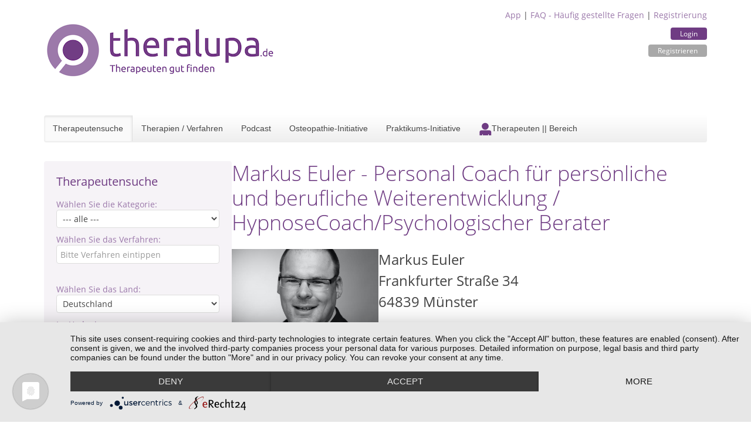

--- FILE ---
content_type: text/html; charset=utf-8
request_url: https://www.theralupa.de/psychotherapie-psychologische-beratung/markus-euler-personal-coach-fuer-persoenliche-und-berufliche-weiterentwicklung-hypnosecoach-psychologischer-berater-16819
body_size: 20063
content:
<!DOCTYPE html>
<html>
  <head>
  <meta name="viewport" content="width=device-width, initial-scale=1"/>
  <meta http-equiv=“cache-control“ content=“no-cache, no-store, must-revalidate“ />
  <meta http-equiv=“pragma“ content=“no-cache“ />
  <meta http-equiv=“expires“ content=“0″ />
  <meta name="google-site-verification" content="Ut_0xoGWauq-sS2NByi5YEFDHN7Aj4J7xgBtXpaHNK4" />
  <title>Markus Euler - Personal Coach für persönliche und berufliche Weiterentwicklung / HypnoseCoach/Psychologischer Berater - Therapeutensuche theralupa.de</title>
  <meta name="keywords" content=", Therapeutensuche, Therapeutendatebnak, Heilpraktikersuche, Heilpraktikerdatebank, Heilpraktiker, Heilpraktiker für Psychotherapie, Psychologische Berater, Tierheilpraktiker, Wellnessanbieter, theralupa"/>
  <meta name="description" content="Psychologische Beratung und Personal Coaching Markus Euler Münster  - Die alternative Therapeutensuche für Heilpraktiker, Heilpraktiker Psychotherapie, Tierheilpraktiker und Wellness-Anbieter"/>
  <link rel="stylesheet" href="/styles/fonts.css"/>
  <link rel="stylesheet" href="/styles/bootstrap.min.css"/>
  <link rel="stylesheet" href="/styles/theralupa.css"/>
  <link rel="stylesheet" href="/styles/featherlight.min.css"/>
  <link rel="stylesheet" href="/styles/mobile_overrides.css"/>
  <link rel="stylesheet" href="/styles/navbar.css"/>

  
    <link rel="preconnect" href="//app.eu.usercentrics.eu">
    <link rel="preconnect" href="//api.eu.usercentrics.eu">
    <link rel="preconnect" href="//sdp.eu.usercentrics.eu">
    <link rel="preload" href="//app.eu.usercentrics.eu/browser-ui/latest/loader.js" as="script">
    <link rel="preload" href="//sdp.eu.usercentrics.eu/latest/uc-block.bundle.js" as="script">
    <script type="application/javascript" src="https://app.usercentrics.eu/latest/main.js" id="mf23RwAZ6"></script>
    <script type="application/javascript" src="https://sdp.eu.usercentrics.eu/latest/uc-block.bundle.js"></script>
  
  <script src="/libs/jquery-3.6.3-min.js"></script>
  <script src="/libs/jquery.mark.min.js"></script>
  <link href="/images/favicon.ico" rel="shortcut icon" type="image/vnd.microsoft.icon"/>
  
</head>
  <body>
    <div class="container mt-2">
      <header>
  <div class="tl-user-data">
    <a href="/app">App</a> | <a href="/faq">FAQ - Häufig gestellte Fragen</a> | <a href="/registrierung">Registrierung</a>
    <div class="tl-buttons">
    
      <a class="tl-button" href="/login">Login</a>
      <a class="tl-button cancel " href="/registrierung">Registrieren</a>
    
  </div>
  </div>

  <a href="/"><img class="tl-main-logo" src="/images/logo.png"/></a>
  <div class="tl-navbar">

    <div id="toggleNav" class="tl-navbar-toggle tl-visible-small" data-uk-offcanvas=""></div>
    <a href="/" class="tl-mobile"><img class="tl-mobile-logo" src="/images/theralupa/theralupa-therapeutensuche-small.png"/></a>
    <div class="tl-mobile tl-login">
      
        Login&nbsp;<a href="/login"><img src="/images/theralupauser.png" alt="Login"/></a>
      
    </div>



    <ul class="tl-navbar-nav tl-hidden-small">
      <li class="tl-active" ><a href="/" title="Die alternative Therapeutensuche für Heilpraktiker, Heilpraktiker Psychotherapie, Tierheilpraktiker und Wellness-Anbieter">Therapeutensuche</a></li>
      <li class=""><a href="/therapien-verfahren">Therapien / Verfahren</a></li>
      <li class=""><a href="/podcast">Podcast</a></li>
      <li class=""><a href="/osteopathie-initiative.html">Osteopathie-Initiative</a></li>
      <li class="" ><a href="/praktikums-initiative">Praktikums-Initiative</a></li>
      
      
      
      
        <li class=""><a href="/als-therapeut-eintragen" title="Für Therapeuten" class="therapeuten"><img src="/images/theralupauser.png" alt="Therapeuten || Bereich"><span class="image-title">Therapeuten || Bereich</span></a></li>
      
    </ul>

  </div>
  <script>
    $("#toggleNav").click(() => {
      $('.tl-navbar-nav').toggle("0.3s")
    })
  </script>

  </header>

      <section>
        <div class="tl-page-content">

  <div class="tl-page-channel-left">
    
<div class="tl-searchform">
  <!-- TITLE -->
  
    <div class="tl-title">Therapeutensuche</div>
  

  <!-- KATEGORIE -->
  <div class="tl-criteria">
    <div class="tl-criteria-title">Wählen Sie die Kategorie:</div>
    <div class="tl-criteria-input">
      <select id="kategorie" name="kategorie" size="1">
          <option value="0">--- alle ---</option>
          
            <option value="1">Heilkunde + Osteopathie</option>
          
            <option value="2">Psychotherapie + Psychologische Beratung</option>
          
            <option value="3">Tierheilkunde + Tiertherapie</option>
          
            <option value="4">Wellness + Massage</option>
          
            <option value="5">Management + Coaching</option>
          
            <option value="8">Energetik + Spiritualität</option>
          
            <option value="6">Sonstige</option>
          
      </select>
    </div>
  </div>

  <!-- VERFAHREN -->
  <div class="tl-criteria tl-suggestionlist-wrapper">
    <div class="tl-criteria-title">Wählen Sie das Verfahren:</div>
      <div class="tl-criteria-input">
        <input autocomplete="off" type="text" id="kompetenzfeld" name="kompetenzfeld" placeholder="Bitte Verfahren eintippen"/>
      </div>
    <div id="kompetenzfeldListe" class="tl_suggestionlist"></div>
  </div>

  <!-- LAND -->
  <div class="tl-criteria space-on-top">
    <div class="tl-criteria-title">Wählen Sie das Land:</div>
    <div class="tl-criteria-input">
      <select id="land" name="land" size="1">
          
            <option value="1">Deutschland</option>
          
            <option value="2">Österreich</option>
          
            <option value="3">Schweiz</option>
          
            <option value="4">anderes Land</option>
          
      </select>
    </div>
  </div>

  <!-- UMKREIS -->
  <div class="tl-criteria">
    <div class="tl-criteria-title">Im Umkreis von:</div>
    <div class="tl-criteria-input">
      <select id="radius" name="radius" size="1">
        <option value="5">5 km</option>
        <option value="10">10 km</option>
        <option value="20">20 km</option>
        <option value="50">50 km</option>
        <option value="100">100 km</option>
        <option value="200">200 km</option>
      </select>
    </div>
  </div>

  <!-- ORT -->
  <div class="tl-criteria tl-suggestionlist-wrapper">
    <div class="tl-criteria-title">von:</div>
      <div class="tl-criteria-input">
        <input autocomplete="off" type="text" id="ort" name="ort" placeholder="Bitte PLZ oder Standort eingeben"/>
      </div>
    <div id="ortsListe" class="tl_suggestionlist"></div>
  </div>


  <!-- STICHWORT -->
  <div class="tl-criteria tl-suggestionlist-wrapper">
    <div class="tl-criteria-title">Stichwort (optional):</div>
      <div class="tl-criteria-input">
        <input autocomplete="off" type="text" id="keyword" name="keyword" placeholder="z.B. Akupunktur, TCM, ..."/>
      </div>
  </div>


  <div class="tl-criteria tl-suggestionlist-wrapper">
    <div class="tl-criteria-checkbox"><input id="cbOsteo" type="checkbox"/>Zertifizierte Osteopathen</div>
    <div class="tl-criteria-checkbox"><input id="cbSozHor" type="checkbox"/>Soziales Honorar</div>
    <div class="tl-criteria-checkbox">
      <input type="checkbox" id="cbSprache"/>
      <span id="spanSprache">Fremdsprache</span>
      <select id="selectSprache" name="selectSprache" size="1" style="display: none;">
        <option value="-1">Sprache wählen</option>
        
          <option value="1">Afrikaans</option>
        
          <option value="2">Arabisch</option>
        
          <option value="3">Bosnisch</option>
        
          <option value="4">Bulgarisch</option>
        
          <option value="5">Dänisch</option>
        
          <option value="7">Englisch</option>
        
          <option value="8">Farsi</option>
        
          <option value="9">Französisch</option>
        
          <option value="10">Gebärdensprache</option>
        
          <option value="11">Italienisch</option>
        
          <option value="12">Kroatisch</option>
        
          <option value="13">Niederländisch</option>
        
          <option value="14">Norwegisch</option>
        
          <option value="15">Polnisch</option>
        
          <option value="16">Rumänisch</option>
        
          <option value="17">Russisch</option>
        
          <option value="18">Schwedisch</option>
        
          <option value="19">Serbisch</option>
        
          <option value="20">Slowenisch</option>
        
          <option value="21">Spanisch</option>
        
          <option value="22">Türkisch</option>
        
          <option value="24">Ungarisch</option>
        
          <option value="25">Litauisch</option>
        
          <option value="26">Portugiesisch</option>
        
          <option value="27">Griechisch</option>
        
          <option value="28">Chinesisch</option>
        
          <option value="29">Malaysisch</option>
        
          <option value="30">Hebräisch</option>
        
          <option value="31">Albanisch</option>
        
          <option value="32">Ukrainisch</option>
        
          <option value="33">Vietnamesisch</option>
        
      </select>

    </div>
    <div class="tl-criteria-checkbox"><input id="cbOnline" type="checkbox"/>Online-Fernberatung</div>
  </div>

  <div class="tl-criteria tl-suggestionlist-wrapper tl-buttons">
    <button onclick="send()">Suchen</button>
  </div>

</div>


<script>

  const searchData = {}


  const formData = {
    kompetenzfeld: null,
    kategorie: null,
    kompetenzfeldFilter: null,
    radius: "10",
    land: "1",

    ...searchData
  }

  const catMapping = {
    1:1,
    2:2,
    3:4,
    4:5,
    5:6,
    8:7,
    6:99,
  }


  // ************************************************************
  // Dynamic function for "kompetenzen" and "kategorie"
  // ************************************************************

  const verfahren = [
  {
    "id": 568,
    "kompetenzname": "Achtsamkeit",
    "kategorie_id": 2
  },
  {
    "id": 577,
    "kompetenzname": "Achtsamkeitsbasierte Massagen",
    "kategorie_id": 5
  },
  {
    "id": 309,
    "kompetenzname": "Aderlass",
    "kategorie_id": 1
  },
  {
    "id": 310,
    "kompetenzname": "Adveda-Eugemed-Methode",
    "kategorie_id": 1
  },
  {
    "id": 269,
    "kompetenzname": "Aerobic",
    "kategorie_id": 5
  },
  {
    "id": 311,
    "kompetenzname": "AION A-Therapie",
    "kategorie_id": 1
  },
  {
    "id": 312,
    "kompetenzname": "Akumattherapie",
    "kategorie_id": 1
  },
  {
    "id": 313,
    "kompetenzname": "Akupressur",
    "kategorie_id": 1
  },
  {
    "id": 316,
    "kompetenzname": "Akupunktmassage",
    "kategorie_id": 5
  },
  {
    "id": 1,
    "kompetenzname": "Akupunktur",
    "kategorie_id": 1
  },
  {
    "id": 257,
    "kompetenzname": "Akupunktur für Tiere",
    "kategorie_id": 4
  },
  {
    "id": 416,
    "kompetenzname": "Akupunktur in der Schwangerschaft und Stillzeit",
    "kategorie_id": 1
  },
  {
    "id": 417,
    "kompetenzname": "Akupunktur nach Thews",
    "kategorie_id": 1
  },
  {
    "id": 591,
    "kompetenzname": "Akzeptanz- und Commitment-Therapie ACT",
    "kategorie_id": 3
  },
  {
    "id": 314,
    "kompetenzname": "Alexander-Technik",
    "kategorie_id": 1
  },
  {
    "id": 2,
    "kompetenzname": "Allergiebehandlung",
    "kategorie_id": 1
  },
  {
    "id": 418,
    "kompetenzname": "AlmYurveda",
    "kategorie_id": 1
  },
  {
    "id": 270,
    "kompetenzname": "Aloe Vera",
    "kategorie_id": 5
  },
  {
    "id": 172,
    "kompetenzname": "Analytische Psychotherapie",
    "kategorie_id": 3
  },
  {
    "id": 3,
    "kompetenzname": "Anamnese",
    "kategorie_id": 1
  },
  {
    "id": 5,
    "kompetenzname": "Anthroposophische Medizin",
    "kategorie_id": 1
  },
  {
    "id": 6,
    "kompetenzname": "Antlitzdiagnose",
    "kategorie_id": 1
  },
  {
    "id": 7,
    "kompetenzname": "Apitherapie",
    "kategorie_id": 1
  },
  {
    "id": 271,
    "kompetenzname": "Aquajogging / Tiefengymnastik",
    "kategorie_id": 5
  },
  {
    "id": 420,
    "kompetenzname": "Aquatic Wellness",
    "kategorie_id": 5
  },
  {
    "id": 614,
    "kompetenzname": "Aquatraining für Hunde",
    "kategorie_id": 4
  },
  {
    "id": 175,
    "kompetenzname": "Arbeit mit Bach-Blüten",
    "kategorie_id": 2
  },
  {
    "id": 258,
    "kompetenzname": "Arbeit mit Bach-Blüten für Tiere",
    "kategorie_id": 4
  },
  {
    "id": 8,
    "kompetenzname": "Aromamassage",
    "kategorie_id": 5
  },
  {
    "id": 9,
    "kompetenzname": "Aromatherapie",
    "kategorie_id": 1
  },
  {
    "id": 317,
    "kompetenzname": "Asiatische Körper- und Energiearbeit",
    "kategorie_id": 5
  },
  {
    "id": 114,
    "kompetenzname": "Astrologische Beratung",
    "kategorie_id": 2
  },
  {
    "id": 421,
    "kompetenzname": "Astropsychologie",
    "kategorie_id": 2
  },
  {
    "id": 173,
    "kompetenzname": "Astrotherapie",
    "kategorie_id": 3
  },
  {
    "id": 174,
    "kompetenzname": "Atemtherapie",
    "kategorie_id": 3
  },
  {
    "id": 318,
    "kompetenzname": "Atlaslogie",
    "kategorie_id": 1
  },
  {
    "id": 424,
    "kompetenzname": "Aufstellungsarbeit",
    "kategorie_id": 2
  },
  {
    "id": 423,
    "kompetenzname": "Augen-/ Irisdiagnose",
    "kategorie_id": 1
  },
  {
    "id": 319,
    "kompetenzname": "Augenakupunktur",
    "kategorie_id": 1
  },
  {
    "id": 320,
    "kompetenzname": "Aura-Soma",
    "kategorie_id": 2
  },
  {
    "id": 641,
    "kompetenzname": "Auroa-Soma",
    "kategorie_id": 5
  },
  {
    "id": 10,
    "kompetenzname": "Ausleitungsverfahren",
    "kategorie_id": 1
  },
  {
    "id": 11,
    "kompetenzname": "Autogenes Training",
    "kategorie_id": 1
  },
  {
    "id": 115,
    "kompetenzname": "Autogenes Training",
    "kategorie_id": 2
  },
  {
    "id": 12,
    "kompetenzname": "Ayurveda",
    "kategorie_id": 1
  },
  {
    "id": 425,
    "kompetenzname": "Ayurveda Ernährungs- und Gesundheitsberatung",
    "kategorie_id": 5
  },
  {
    "id": 427,
    "kompetenzname": "Ayurveda-Kosmetik",
    "kategorie_id": 5
  },
  {
    "id": 426,
    "kompetenzname": "Ayurveda-Wellness",
    "kategorie_id": 5
  },
  {
    "id": 428,
    "kompetenzname": "Ayurvedische Ganzkörpermassage",
    "kategorie_id": 5
  },
  {
    "id": 13,
    "kompetenzname": "Ayurvedische Kinderheilkunde",
    "kategorie_id": 1
  },
  {
    "id": 321,
    "kompetenzname": "Babymassage",
    "kategorie_id": 5
  },
  {
    "id": 272,
    "kompetenzname": "Balance Gesichtsmassage",
    "kategorie_id": 5
  },
  {
    "id": 15,
    "kompetenzname": "Baunscheidt-Verfahren",
    "kategorie_id": 1
  },
  {
    "id": 429,
    "kompetenzname": "Beauty- und Wellness",
    "kategorie_id": 5
  },
  {
    "id": 430,
    "kompetenzname": "Beauty-Anwendungen im Wellness-Bereich",
    "kategorie_id": 5
  },
  {
    "id": 550,
    "kompetenzname": "Beratung für systemische Lösungen",
    "kategorie_id": 2
  },
  {
    "id": 432,
    "kompetenzname": "Besprechen",
    "kategorie_id": 1
  },
  {
    "id": 630,
    "kompetenzname": "Bewegung und Tanz",
    "kategorie_id": 5
  },
  {
    "id": 322,
    "kompetenzname": "Bewegungs- und Tanztherapie",
    "kategorie_id": 3
  },
  {
    "id": 433,
    "kompetenzname": "Bewerbungstraining",
    "kategorie_id": 6
  },
  {
    "id": 176,
    "kompetenzname": "Bibliotherapie",
    "kategorie_id": 3
  },
  {
    "id": 16,
    "kompetenzname": "Bindegewebsmassage",
    "kategorie_id": 1
  },
  {
    "id": 323,
    "kompetenzname": "Biochemie",
    "kategorie_id": 1
  },
  {
    "id": 605,
    "kompetenzname": "Biodynamische Massage",
    "kategorie_id": 5
  },
  {
    "id": 324,
    "kompetenzname": "Biodynamische Psychotherapie",
    "kategorie_id": 3
  },
  {
    "id": 17,
    "kompetenzname": "Bioelektrische Energieregulation",
    "kategorie_id": 1
  },
  {
    "id": 116,
    "kompetenzname": "Bioenergetische Analyse",
    "kategorie_id": 2
  },
  {
    "id": 18,
    "kompetenzname": "Bioenergetische Informations-Therapie",
    "kategorie_id": 1
  },
  {
    "id": 19,
    "kompetenzname": "Bioenergetische Massage",
    "kategorie_id": 1
  },
  {
    "id": 117,
    "kompetenzname": "Biofeedback",
    "kategorie_id": 2
  },
  {
    "id": 585,
    "kompetenzname": "Biofeldtest",
    "kategorie_id": 1
  },
  {
    "id": 584,
    "kompetenzname": "Biofeldtherapie",
    "kategorie_id": 1
  },
  {
    "id": 118,
    "kompetenzname": "Biographiearbeit",
    "kategorie_id": 2
  },
  {
    "id": 273,
    "kompetenzname": "Biolifting",
    "kategorie_id": 5
  },
  {
    "id": 434,
    "kompetenzname": "Biologische Faltenunterspritzung",
    "kategorie_id": 1
  },
  {
    "id": 598,
    "kompetenzname": "Biologische Hormonbalance",
    "kategorie_id": 1
  },
  {
    "id": 325,
    "kompetenzname": "Biomeditation",
    "kategorie_id": 5
  },
  {
    "id": 20,
    "kompetenzname": "Biophotonentherapie",
    "kategorie_id": 1
  },
  {
    "id": 435,
    "kompetenzname": "Biophysische Messverfahren (Tensor, Pendel)",
    "kategorie_id": 2
  },
  {
    "id": 21,
    "kompetenzname": "Bioresonanztherapie",
    "kategorie_id": 1
  },
  {
    "id": 119,
    "kompetenzname": "Biosynthese",
    "kategorie_id": 2
  },
  {
    "id": 436,
    "kompetenzname": "Blickdiagnose",
    "kategorie_id": 2
  },
  {
    "id": 23,
    "kompetenzname": "Blutegeltherapie",
    "kategorie_id": 1
  },
  {
    "id": 437,
    "kompetenzname": "Blütenseelen-Energieessenzen",
    "kategorie_id": 7
  },
  {
    "id": 22,
    "kompetenzname": "Blutuntersuchung",
    "kategorie_id": 1
  },
  {
    "id": 438,
    "kompetenzname": "Body Mind Fitness",
    "kategorie_id": 5
  },
  {
    "id": 439,
    "kompetenzname": "Body-Work und Cun-Shi Technik des Sichtbaren",
    "kategorie_id": 5
  },
  {
    "id": 594,
    "kompetenzname": "BodyTalk Therapie",
    "kategorie_id": 3
  },
  {
    "id": 326,
    "kompetenzname": "Bowen-Therapie",
    "kategorie_id": 1
  },
  {
    "id": 327,
    "kompetenzname": "Brennan Healing Science",
    "kategorie_id": 1
  },
  {
    "id": 24,
    "kompetenzname": "Breuß-Massage",
    "kategorie_id": 5
  },
  {
    "id": 120,
    "kompetenzname": "Burnout-Beratung",
    "kategorie_id": 2
  },
  {
    "id": 569,
    "kompetenzname": "Business Coaching",
    "kategorie_id": 6
  },
  {
    "id": 328,
    "kompetenzname": "Cantor Holistic Touch",
    "kategorie_id": 3
  },
  {
    "id": 25,
    "kompetenzname": "Cellsymbiosistherapie",
    "kategorie_id": 1
  },
  {
    "id": 274,
    "kompetenzname": "Cellulite-Behandlung",
    "kategorie_id": 5
  },
  {
    "id": 121,
    "kompetenzname": "Chakren (Aura Chakra)",
    "kategorie_id": 2
  },
  {
    "id": 440,
    "kompetenzname": "Chinesische Ernährungslehre",
    "kategorie_id": 1
  },
  {
    "id": 441,
    "kompetenzname": "Chinesische Heilkunde",
    "kategorie_id": 1
  },
  {
    "id": 442,
    "kompetenzname": "Chinesische Kräuterheilkunde",
    "kategorie_id": 1
  },
  {
    "id": 329,
    "kompetenzname": "Chinesische Medizin",
    "kategorie_id": 1
  },
  {
    "id": 26,
    "kompetenzname": "Chinesische Pharmakologie",
    "kategorie_id": 1
  },
  {
    "id": 330,
    "kompetenzname": "Chinesische Quantum Methode",
    "kategorie_id": 3
  },
  {
    "id": 27,
    "kompetenzname": "Chiropraktik",
    "kategorie_id": 1
  },
  {
    "id": 616,
    "kompetenzname": "Chromosontherapie ",
    "kategorie_id": 1
  },
  {
    "id": 177,
    "kompetenzname": "Clearing von Fremdenergien",
    "kategorie_id": 3
  },
  {
    "id": 443,
    "kompetenzname": "Cleopatras Schönheitsgeheimnis Ganzkörpermassage",
    "kategorie_id": 5
  },
  {
    "id": 331,
    "kompetenzname": "Clustermedizin",
    "kategorie_id": 1
  },
  {
    "id": 444,
    "kompetenzname": "Co-Abhängigkeit - Krank durch Andere?",
    "kategorie_id": 2
  },
  {
    "id": 332,
    "kompetenzname": "Coaching",
    "kategorie_id": 2
  },
  {
    "id": 333,
    "kompetenzname": "Colon-Hydro-Therapie",
    "kategorie_id": 1
  },
  {
    "id": 445,
    "kompetenzname": "Craniosacrale Osteopathie",
    "kategorie_id": 1
  },
  {
    "id": 28,
    "kompetenzname": "Craniosacrale Therapie",
    "kategorie_id": 1
  },
  {
    "id": 275,
    "kompetenzname": "Cun-Shi Gesichtsmassage",
    "kategorie_id": 5
  },
  {
    "id": 334,
    "kompetenzname": "DAN Therapie System",
    "kategorie_id": 1
  },
  {
    "id": 29,
    "kompetenzname": "Darmreinigungskur",
    "kategorie_id": 1
  },
  {
    "id": 335,
    "kompetenzname": "Deep Draining",
    "kategorie_id": 5
  },
  {
    "id": 122,
    "kompetenzname": "Demenz-Beratung",
    "kategorie_id": 2
  },
  {
    "id": 299,
    "kompetenzname": "Demographie-Beratung",
    "kategorie_id": 6
  },
  {
    "id": 30,
    "kompetenzname": "Deutung Krankheitsbilder",
    "kategorie_id": 1
  },
  {
    "id": 336,
    "kompetenzname": "Diätetik",
    "kategorie_id": 1
  },
  {
    "id": 446,
    "kompetenzname": "Dorn und Breuß",
    "kategorie_id": 1
  },
  {
    "id": 31,
    "kompetenzname": "Dunkelfelddiagnose",
    "kategorie_id": 1
  },
  {
    "id": 32,
    "kompetenzname": "Edelstein-Hausapotheke",
    "kategorie_id": 1
  },
  {
    "id": 276,
    "kompetenzname": "Edelsteinmassage",
    "kategorie_id": 5
  },
  {
    "id": 602,
    "kompetenzname": "EFT - Emotionsfokussierte Paartherapie nach Dr. Sue Johnson",
    "kategorie_id": 3
  },
  {
    "id": 123,
    "kompetenzname": "EFT - Klopfakupressur - Emotional Freedom Techniques",
    "kategorie_id": 2
  },
  {
    "id": 178,
    "kompetenzname": "EFT-Therapie",
    "kategorie_id": 3
  },
  {
    "id": 124,
    "kompetenzname": "Ehe- und Familienberatung",
    "kategorie_id": 2
  },
  {
    "id": 34,
    "kompetenzname": "Elastisches Tapen",
    "kategorie_id": 1
  },
  {
    "id": 35,
    "kompetenzname": "Elektroakupunktur nach Voll",
    "kategorie_id": 1
  },
  {
    "id": 36,
    "kompetenzname": "Elektrotherapie",
    "kategorie_id": 1
  },
  {
    "id": 589,
    "kompetenzname": "EMDR",
    "kategorie_id": 3
  },
  {
    "id": 337,
    "kompetenzname": "EMF Balancing Technique",
    "kategorie_id": 3
  },
  {
    "id": 37,
    "kompetenzname": "Energetische Ausgleichsmassage",
    "kategorie_id": 5
  },
  {
    "id": 448,
    "kompetenzname": "Energetische Naturheilkunde",
    "kategorie_id": 7
  },
  {
    "id": 449,
    "kompetenzname": "Energetische Schutz- und Reinigungstechniken",
    "kategorie_id": 7
  },
  {
    "id": 447,
    "kompetenzname": "Energetisches Heilen",
    "kategorie_id": 7
  },
  {
    "id": 38,
    "kompetenzname": "Energiemassage",
    "kategorie_id": 5
  },
  {
    "id": 338,
    "kompetenzname": "Energiemedizin",
    "kategorie_id": 1
  },
  {
    "id": 450,
    "kompetenzname": "Engel Ki",
    "kategorie_id": 7
  },
  {
    "id": 180,
    "kompetenzname": "Engel-Arbeit",
    "kategorie_id": 3
  },
  {
    "id": 39,
    "kompetenzname": "Entgiften / Entschlacken",
    "kategorie_id": 1
  },
  {
    "id": 40,
    "kompetenzname": "Entgiftungsmassage",
    "kategorie_id": 1
  },
  {
    "id": 125,
    "kompetenzname": "Entspannungsmethoden",
    "kategorie_id": 2
  },
  {
    "id": 181,
    "kompetenzname": "Entspannungstherapie",
    "kategorie_id": 3
  },
  {
    "id": 308,
    "kompetenzname": "Entspannungstraining",
    "kategorie_id": 5
  },
  {
    "id": 277,
    "kompetenzname": "Erlebnismassagen für Kinder",
    "kategorie_id": 5
  },
  {
    "id": 259,
    "kompetenzname": "Ernährung von Jungtieren",
    "kategorie_id": 4
  },
  {
    "id": 260,
    "kompetenzname": "Ernährung von Welpen",
    "kategorie_id": 4
  },
  {
    "id": 307,
    "kompetenzname": "Ernährungsberatung",
    "kategorie_id": 1
  },
  {
    "id": 41,
    "kompetenzname": "Ernährungsberatung für Tiere",
    "kategorie_id": 4
  },
  {
    "id": 261,
    "kompetenzname": "Ernährungsberatung für Tiere aller Altersgruppen",
    "kategorie_id": 4
  },
  {
    "id": 42,
    "kompetenzname": "Ernährungstherapie",
    "kategorie_id": 1
  },
  {
    "id": 262,
    "kompetenzname": "Erste Hilfe für Tiere",
    "kategorie_id": 4
  },
  {
    "id": 339,
    "kompetenzname": "Esalen Massage",
    "kategorie_id": 5
  },
  {
    "id": 451,
    "kompetenzname": "Essstörungstherapie",
    "kategorie_id": 3
  },
  {
    "id": 182,
    "kompetenzname": "Existenzanalyse und Logotherapie",
    "kategorie_id": 3
  },
  {
    "id": 452,
    "kompetenzname": "Existenzgründungsberatung",
    "kategorie_id": 6
  },
  {
    "id": 179,
    "kompetenzname": "Eye Movement Desensitization and Reprocessing",
    "kategorie_id": 3
  },
  {
    "id": 453,
    "kompetenzname": "Facetelling",
    "kategorie_id": 1
  },
  {
    "id": 340,
    "kompetenzname": "Facial Harmony",
    "kategorie_id": 3
  },
  {
    "id": 43,
    "kompetenzname": "Faltenunterspritzen",
    "kategorie_id": 1
  },
  {
    "id": 183,
    "kompetenzname": "Familienpsychotherapie",
    "kategorie_id": 3
  },
  {
    "id": 127,
    "kompetenzname": "Familienskulptur",
    "kategorie_id": 2
  },
  {
    "id": 126,
    "kompetenzname": "Familienstellen",
    "kategorie_id": 2
  },
  {
    "id": 263,
    "kompetenzname": "Familienstellen mit Tieren",
    "kategorie_id": 4
  },
  {
    "id": 128,
    "kompetenzname": "Familienstellen nach Hellinger",
    "kategorie_id": 2
  },
  {
    "id": 341,
    "kompetenzname": "Fango",
    "kategorie_id": 5
  },
  {
    "id": 454,
    "kompetenzname": "Fantasiereisen ",
    "kategorie_id": 3
  },
  {
    "id": 264,
    "kompetenzname": "Farb- und Lichttherapie für Tiere",
    "kategorie_id": 4
  },
  {
    "id": 278,
    "kompetenzname": "Farbberatung",
    "kategorie_id": 5
  },
  {
    "id": 455,
    "kompetenzname": "Farben und Düfte",
    "kategorie_id": 2
  },
  {
    "id": 456,
    "kompetenzname": "Farblichtpunktur",
    "kategorie_id": 1
  },
  {
    "id": 184,
    "kompetenzname": "Farbtherapie",
    "kategorie_id": 3
  },
  {
    "id": 44,
    "kompetenzname": "Fasten",
    "kategorie_id": 1
  },
  {
    "id": 599,
    "kompetenzname": "Faszientherapie",
    "kategorie_id": 1
  },
  {
    "id": 631,
    "kompetenzname": "Faszientraining",
    "kategorie_id": 5
  },
  {
    "id": 185,
    "kompetenzname": "Feldenkrais®-Methode",
    "kategorie_id": 3
  },
  {
    "id": 129,
    "kompetenzname": "Feng Shui",
    "kategorie_id": 2
  },
  {
    "id": 186,
    "kompetenzname": "Festhaltetherapie",
    "kategorie_id": 3
  },
  {
    "id": 130,
    "kompetenzname": "Focusing",
    "kategorie_id": 2
  },
  {
    "id": 612,
    "kompetenzname": "Fogo Sagrado - Energetische Ausrichtung",
    "kategorie_id": 7
  },
  {
    "id": 457,
    "kompetenzname": "Frauenheilkunde",
    "kategorie_id": 1
  },
  {
    "id": 342,
    "kompetenzname": "Frecodyn-Therapie",
    "kategorie_id": 1
  },
  {
    "id": 592,
    "kompetenzname": "Fruchtbarkeitsmassage",
    "kategorie_id": 1
  },
  {
    "id": 458,
    "kompetenzname": "Führungskräfte-Training",
    "kategorie_id": 6
  },
  {
    "id": 343,
    "kompetenzname": "Fünf Tibeter",
    "kategorie_id": 5
  },
  {
    "id": 279,
    "kompetenzname": "Fußpflege",
    "kategorie_id": 5
  },
  {
    "id": 45,
    "kompetenzname": "Fußreflexzonenmassage",
    "kategorie_id": 1
  },
  {
    "id": 46,
    "kompetenzname": "Fußreflexzonentherapie",
    "kategorie_id": 1
  },
  {
    "id": 633,
    "kompetenzname": "Geburtsvorbereitung - Doula",
    "kategorie_id": 1
  },
  {
    "id": 131,
    "kompetenzname": "Gehirnjogging",
    "kategorie_id": 2
  },
  {
    "id": 345,
    "kompetenzname": "Geistige Aufrichtung",
    "kategorie_id": 7
  },
  {
    "id": 459,
    "kompetenzname": "Geistige Wirbelsäulenaufrichtung",
    "kategorie_id": 7
  },
  {
    "id": 344,
    "kompetenzname": "Geistiges Heilen",
    "kategorie_id": 7
  },
  {
    "id": 460,
    "kompetenzname": "Geopathologie",
    "kategorie_id": 7
  },
  {
    "id": 47,
    "kompetenzname": "Geriatrie & Gerontopsychiatrie",
    "kategorie_id": 1
  },
  {
    "id": 187,
    "kompetenzname": "Gesichtsdiagnostik",
    "kategorie_id": 3
  },
  {
    "id": 48,
    "kompetenzname": "Gesichtsmeridianmassage",
    "kategorie_id": 1
  },
  {
    "id": 132,
    "kompetenzname": "Gesprächsberatung",
    "kategorie_id": 2
  },
  {
    "id": 188,
    "kompetenzname": "Gesprächspsychotherapie",
    "kategorie_id": 3
  },
  {
    "id": 189,
    "kompetenzname": "Gesprächstherapie",
    "kategorie_id": 3
  },
  {
    "id": 190,
    "kompetenzname": "Gestalttherapie",
    "kategorie_id": 3
  },
  {
    "id": 191,
    "kompetenzname": "Gestaltungstherapie",
    "kategorie_id": 3
  },
  {
    "id": 49,
    "kompetenzname": "Gesundheits- und Präventionsberatung",
    "kategorie_id": 5
  },
  {
    "id": 133,
    "kompetenzname": "Gewaltfreie Kommunikation",
    "kategorie_id": 2
  },
  {
    "id": 492,
    "kompetenzname": "Gewaltfreie Kommunikation nach M. Rosenberg",
    "kategorie_id": 6
  },
  {
    "id": 50,
    "kompetenzname": "Gewichtsreduktion / Gewichtsregulation",
    "kategorie_id": 1
  },
  {
    "id": 461,
    "kompetenzname": "Giftpflanzenkunde",
    "kategorie_id": 1
  },
  {
    "id": 192,
    "kompetenzname": "Gruppenpsychotherapie",
    "kategorie_id": 3
  },
  {
    "id": 51,
    "kompetenzname": "Gua Sha",
    "kategorie_id": 1
  },
  {
    "id": 346,
    "kompetenzname": "Haarmineralanalyse",
    "kategorie_id": 1
  },
  {
    "id": 193,
    "kompetenzname": "Hakomi® Therapie",
    "kategorie_id": 3
  },
  {
    "id": 347,
    "kompetenzname": "Handanalyse",
    "kategorie_id": 1
  },
  {
    "id": 194,
    "kompetenzname": "Handflächentherapie",
    "kategorie_id": 3
  },
  {
    "id": 348,
    "kompetenzname": "Hatha-Yoga",
    "kategorie_id": 5
  },
  {
    "id": 462,
    "kompetenzname": "Hawaiian Healing",
    "kategorie_id": 7
  },
  {
    "id": 603,
    "kompetenzname": "HeartSelfIntelligence®",
    "kategorie_id": 3
  },
  {
    "id": 349,
    "kompetenzname": "HEB-Coaching",
    "kategorie_id": 2
  },
  {
    "id": 463,
    "kompetenzname": "Heilende Gebärden",
    "kategorie_id": 7
  },
  {
    "id": 195,
    "kompetenzname": "Heilende Klänge",
    "kategorie_id": 3
  },
  {
    "id": 196,
    "kompetenzname": "Heilender Tanz",
    "kategorie_id": 3
  },
  {
    "id": 350,
    "kompetenzname": "Heileurythmie",
    "kategorie_id": 1
  },
  {
    "id": 52,
    "kompetenzname": "Heilhypnose",
    "kategorie_id": 1
  },
  {
    "id": 464,
    "kompetenzname": "Heilmagnetismus",
    "kategorie_id": 7
  },
  {
    "id": 351,
    "kompetenzname": "Heilpädagogisches Reiten",
    "kategorie_id": 3
  },
  {
    "id": 467,
    "kompetenzname": "Heilsteine",
    "kategorie_id": 1
  },
  {
    "id": 53,
    "kompetenzname": "Heilströmen",
    "kategorie_id": 1
  },
  {
    "id": 54,
    "kompetenzname": "Helios-Essenzen",
    "kategorie_id": 1
  },
  {
    "id": 55,
    "kompetenzname": "Hildegard Medizin",
    "kategorie_id": 1
  },
  {
    "id": 634,
    "kompetenzname": "HMO® Heilmagnetische Ordnungstherapie",
    "kategorie_id": 7
  },
  {
    "id": 608,
    "kompetenzname": "Hochsensibilität",
    "kategorie_id": 2
  },
  {
    "id": 197,
    "kompetenzname": "Holistic Pulsing",
    "kategorie_id": 3
  },
  {
    "id": 56,
    "kompetenzname": "Homöopathie",
    "kategorie_id": 1
  },
  {
    "id": 265,
    "kompetenzname": "Homöopathie für Tiere",
    "kategorie_id": 4
  },
  {
    "id": 469,
    "kompetenzname": "Homöopathie in der Kinderheilkunde",
    "kategorie_id": 1
  },
  {
    "id": 468,
    "kompetenzname": "Homöopathie in der Schwangerschaft und Stillzeit",
    "kategorie_id": 1
  },
  {
    "id": 198,
    "kompetenzname": "Homöopathische Psychotherapie",
    "kategorie_id": 3
  },
  {
    "id": 280,
    "kompetenzname": "Honigmassage",
    "kategorie_id": 5
  },
  {
    "id": 352,
    "kompetenzname": "Horchschulung",
    "kategorie_id": 1
  },
  {
    "id": 199,
    "kompetenzname": "Hospizarbeit",
    "kategorie_id": 3
  },
  {
    "id": 281,
    "kompetenzname": "Hot Stone-Massage",
    "kategorie_id": 5
  },
  {
    "id": 470,
    "kompetenzname": "Hot-Chocolate Dream Massage",
    "kategorie_id": 5
  },
  {
    "id": 619,
    "kompetenzname": "HRV-Messung",
    "kategorie_id": 1
  },
  {
    "id": 471,
    "kompetenzname": "Humanenergetik",
    "kategorie_id": 7
  },
  {
    "id": 353,
    "kompetenzname": "Humoraltherapie",
    "kategorie_id": 1
  },
  {
    "id": 57,
    "kompetenzname": "Hydrotherapie",
    "kategorie_id": 1
  },
  {
    "id": 474,
    "kompetenzname": "Hypnodrama",
    "kategorie_id": 3
  },
  {
    "id": 473,
    "kompetenzname": "Hypnose",
    "kategorie_id": 3
  },
  {
    "id": 134,
    "kompetenzname": "Hypnosetraining",
    "kategorie_id": 2
  },
  {
    "id": 601,
    "kompetenzname": "Hypnosystemische Therapie ",
    "kategorie_id": 3
  },
  {
    "id": 200,
    "kompetenzname": "Hypnotherapie",
    "kategorie_id": 3
  },
  {
    "id": 282,
    "kompetenzname": "Indische Eismassage",
    "kategorie_id": 5
  },
  {
    "id": 135,
    "kompetenzname": "Individualpsychologie",
    "kategorie_id": 2
  },
  {
    "id": 59,
    "kompetenzname": "Injektions- & Infusionstherapien",
    "kategorie_id": 1
  },
  {
    "id": 201,
    "kompetenzname": "Inner Wise® Therapie",
    "kategorie_id": 3
  },
  {
    "id": 622,
    "kompetenzname": "Innere Kind Arbeit",
    "kategorie_id": 3
  },
  {
    "id": 300,
    "kompetenzname": "Innovationsmanagement",
    "kategorie_id": 6
  },
  {
    "id": 354,
    "kompetenzname": "Integrative Energie-Therapie",
    "kategorie_id": 3
  },
  {
    "id": 202,
    "kompetenzname": "Integrative Psychotherapie",
    "kategorie_id": 3
  },
  {
    "id": 477,
    "kompetenzname": "Interdisziplinäres Denken ",
    "kategorie_id": 2
  },
  {
    "id": 476,
    "kompetenzname": "Inti Goldölmassage - Von Kopf bis Fuß",
    "kategorie_id": 5
  },
  {
    "id": 283,
    "kompetenzname": "Inti-Königliche Inkamassage",
    "kategorie_id": 5
  },
  {
    "id": 478,
    "kompetenzname": "Intuition",
    "kategorie_id": 7
  },
  {
    "id": 60,
    "kompetenzname": "Irisdiagnose",
    "kategorie_id": 1
  },
  {
    "id": 479,
    "kompetenzname": "Jade Shambala",
    "kategorie_id": 5
  },
  {
    "id": 480,
    "kompetenzname": "Japanisches Heilströmen",
    "kategorie_id": 1
  },
  {
    "id": 355,
    "kompetenzname": "Jin Shin Do",
    "kategorie_id": 1
  },
  {
    "id": 356,
    "kompetenzname": "Jin Shin Jyutsu",
    "kategorie_id": 1
  },
  {
    "id": 61,
    "kompetenzname": "Kalifornische Blütenessenzen",
    "kategorie_id": 1
  },
  {
    "id": 136,
    "kompetenzname": "Karten nach C. Spezzano",
    "kategorie_id": 2
  },
  {
    "id": 203,
    "kompetenzname": "Katathym-Imaginative Psychotherapie",
    "kategorie_id": 3
  },
  {
    "id": 204,
    "kompetenzname": "Katathymes Bilderleben",
    "kategorie_id": 3
  },
  {
    "id": 481,
    "kompetenzname": "Kieferentspannung",
    "kategorie_id": 2
  },
  {
    "id": 284,
    "kompetenzname": "Kimimala Wakanda - Indische Massage",
    "kategorie_id": 5
  },
  {
    "id": 137,
    "kompetenzname": "Kinder- und Jugendberatung",
    "kategorie_id": 2
  },
  {
    "id": 62,
    "kompetenzname": "Kinder-Massage",
    "kategorie_id": 1
  },
  {
    "id": 138,
    "kompetenzname": "Kinder-Yoga",
    "kategorie_id": 2
  },
  {
    "id": 482,
    "kompetenzname": "Kinderheilkunde",
    "kategorie_id": 1
  },
  {
    "id": 63,
    "kompetenzname": "Kinesiologie",
    "kategorie_id": 1
  },
  {
    "id": 486,
    "kompetenzname": "Kinesiologie - Advanced one Brain®",
    "kategorie_id": 7
  },
  {
    "id": 484,
    "kompetenzname": "Kinesiologie - Basic one Brain®",
    "kategorie_id": 7
  },
  {
    "id": 487,
    "kompetenzname": "Kinesiologie - Louder than Words®",
    "kategorie_id": 7
  },
  {
    "id": 488,
    "kompetenzname": "Kinesiologie - Strukturelle Neurologie®",
    "kategorie_id": 7
  },
  {
    "id": 483,
    "kompetenzname": "Kinesiologie - Tools of the Trade®",
    "kategorie_id": 7
  },
  {
    "id": 489,
    "kompetenzname": "Kinesiologie - Touch for Health® I - IV",
    "kategorie_id": 7
  },
  {
    "id": 485,
    "kompetenzname": "Kinesiologie - Under the Code®",
    "kategorie_id": 7
  },
  {
    "id": 139,
    "kompetenzname": "Kinesiologische Beratung",
    "kategorie_id": 2
  },
  {
    "id": 64,
    "kompetenzname": "Kinesiotaping",
    "kategorie_id": 1
  },
  {
    "id": 358,
    "kompetenzname": "Kirlian-Fotografie",
    "kategorie_id": 5
  },
  {
    "id": 140,
    "kompetenzname": "Klangmassage zur Entspannung",
    "kategorie_id": 2
  },
  {
    "id": 490,
    "kompetenzname": "Klangschalenmassage",
    "kategorie_id": 7
  },
  {
    "id": 205,
    "kompetenzname": "Klangtherapie",
    "kategorie_id": 3
  },
  {
    "id": 65,
    "kompetenzname": "Klassische Massage",
    "kategorie_id": 1
  },
  {
    "id": 206,
    "kompetenzname": "Klientenzentrierte Psychotherapie",
    "kategorie_id": 3
  },
  {
    "id": 491,
    "kompetenzname": "Klinische Untersuchungsmethoden",
    "kategorie_id": 1
  },
  {
    "id": 359,
    "kompetenzname": "Klopftherapie",
    "kategorie_id": 1
  },
  {
    "id": 360,
    "kompetenzname": "Kneipp-Anwendungen",
    "kategorie_id": 5
  },
  {
    "id": 207,
    "kompetenzname": "Kognitive Verhaltenstherapie",
    "kategorie_id": 3
  },
  {
    "id": 141,
    "kompetenzname": "Kommunikation in der Praxis",
    "kategorie_id": 2
  },
  {
    "id": 301,
    "kompetenzname": "Kommunikationstraining",
    "kategorie_id": 6
  },
  {
    "id": 208,
    "kompetenzname": "Konzentrative Bewegungstherapie",
    "kategorie_id": 3
  },
  {
    "id": 66,
    "kompetenzname": "Kopfschmerz- / Migränetherapie",
    "kategorie_id": 1
  },
  {
    "id": 494,
    "kompetenzname": "Körbler-Zeichen",
    "kategorie_id": 1
  },
  {
    "id": 627,
    "kompetenzname": "Körperarbeit - Körperpsychotherapie",
    "kategorie_id": 3
  },
  {
    "id": 4,
    "kompetenzname": "Körpercheck",
    "kategorie_id": 1
  },
  {
    "id": 68,
    "kompetenzname": "Körperkerzen",
    "kategorie_id": 1
  },
  {
    "id": 493,
    "kompetenzname": "Körperorientierte Psychotherapie",
    "kategorie_id": 3
  },
  {
    "id": 211,
    "kompetenzname": "Körperpsychotherapie",
    "kategorie_id": 3
  },
  {
    "id": 143,
    "kompetenzname": "Körpersprache",
    "kategorie_id": 2
  },
  {
    "id": 212,
    "kompetenzname": "Körpertherapie",
    "kategorie_id": 3
  },
  {
    "id": 285,
    "kompetenzname": "Kosmetik",
    "kategorie_id": 5
  },
  {
    "id": 286,
    "kompetenzname": "Kosmetische Faltenunterspritzung",
    "kategorie_id": 1
  },
  {
    "id": 287,
    "kompetenzname": "Kosmetische Lymphdrainage",
    "kategorie_id": 5
  },
  {
    "id": 288,
    "kompetenzname": "Kräuterstempelmassage",
    "kategorie_id": 5
  },
  {
    "id": 142,
    "kompetenzname": "Kreativitäts- / Innovationsmanagement",
    "kategorie_id": 2
  },
  {
    "id": 302,
    "kompetenzname": "Kreativitätsmanager/in",
    "kategorie_id": 6
  },
  {
    "id": 495,
    "kompetenzname": "Kreuzbandplastik-Therapie",
    "kategorie_id": 1
  },
  {
    "id": 496,
    "kompetenzname": "Kristallreise",
    "kategorie_id": 7
  },
  {
    "id": 497,
    "kompetenzname": "Kundalini veda",
    "kategorie_id": 7
  },
  {
    "id": 209,
    "kompetenzname": "Kunst- und Kreativtherapie",
    "kategorie_id": 3
  },
  {
    "id": 210,
    "kompetenzname": "Kurzzeittherapie",
    "kategorie_id": 3
  },
  {
    "id": 362,
    "kompetenzname": "Laser-Therapie",
    "kategorie_id": 1
  },
  {
    "id": 363,
    "kompetenzname": "LaStone® Therapy",
    "kategorie_id": 1
  },
  {
    "id": 144,
    "kompetenzname": "Lebensmotivation",
    "kategorie_id": 2
  },
  {
    "id": 145,
    "kompetenzname": "Lernberatung",
    "kategorie_id": 2
  },
  {
    "id": 146,
    "kompetenzname": "Lernkinesiologie",
    "kategorie_id": 2
  },
  {
    "id": 498,
    "kompetenzname": "Lerntherapie Lerntraining",
    "kategorie_id": 3
  },
  {
    "id": 366,
    "kompetenzname": "Licht-Therapie",
    "kategorie_id": 3
  },
  {
    "id": 364,
    "kompetenzname": "Lichtarbeit",
    "kategorie_id": 7
  },
  {
    "id": 365,
    "kompetenzname": "Lichtbahnen-Therapie",
    "kategorie_id": 1
  },
  {
    "id": 499,
    "kompetenzname": "Liebes-Coaching",
    "kategorie_id": 2
  },
  {
    "id": 69,
    "kompetenzname": "Lifting",
    "kategorie_id": 1
  },
  {
    "id": 367,
    "kompetenzname": "Lomi Lomi Nui",
    "kategorie_id": 5
  },
  {
    "id": 213,
    "kompetenzname": "Lösungsorientierte Therapie",
    "kategorie_id": 3
  },
  {
    "id": 500,
    "kompetenzname": "Lüscher-Farbdiagnostik",
    "kategorie_id": 1
  },
  {
    "id": 368,
    "kompetenzname": "Lykotronic",
    "kategorie_id": 1
  },
  {
    "id": 70,
    "kompetenzname": "Lymphdrainage",
    "kategorie_id": 1
  },
  {
    "id": 289,
    "kompetenzname": "Magic Dream-Massage",
    "kategorie_id": 5
  },
  {
    "id": 369,
    "kompetenzname": "Magnetfeldtherapie",
    "kategorie_id": 1
  },
  {
    "id": 501,
    "kompetenzname": "Magnetopathie",
    "kategorie_id": 3
  },
  {
    "id": 502,
    "kompetenzname": "Malen nach Märchen",
    "kategorie_id": 2
  },
  {
    "id": 214,
    "kompetenzname": "Maltherapie",
    "kategorie_id": 3
  },
  {
    "id": 503,
    "kompetenzname": "Managementtraining",
    "kategorie_id": 6
  },
  {
    "id": 504,
    "kompetenzname": "Massage ",
    "kategorie_id": 5
  },
  {
    "id": 505,
    "kompetenzname": "Massage mit manueller Extension der Halswirbelsäule",
    "kategorie_id": 1
  },
  {
    "id": 71,
    "kompetenzname": "Massagetherapie",
    "kategorie_id": 1
  },
  {
    "id": 370,
    "kompetenzname": "Matrix-Methoden",
    "kategorie_id": 7
  },
  {
    "id": 147,
    "kompetenzname": "Mediales Bewusstseinstraining",
    "kategorie_id": 2
  },
  {
    "id": 148,
    "kompetenzname": "Mediation",
    "kategorie_id": 2
  },
  {
    "id": 72,
    "kompetenzname": "Medical Taping Concept",
    "kategorie_id": 1
  },
  {
    "id": 149,
    "kompetenzname": "Meditation",
    "kategorie_id": 2
  },
  {
    "id": 303,
    "kompetenzname": "Meditationsleitung",
    "kategorie_id": 6
  },
  {
    "id": 371,
    "kompetenzname": "Mentalenergetik",
    "kategorie_id": 3
  },
  {
    "id": 215,
    "kompetenzname": "Mentalfeldtherapie",
    "kategorie_id": 3
  },
  {
    "id": 506,
    "kompetenzname": "Mentaltraining",
    "kategorie_id": 3
  },
  {
    "id": 372,
    "kompetenzname": "Meridian-Energie-Techniken nach Franke",
    "kategorie_id": 3
  },
  {
    "id": 216,
    "kompetenzname": "Meridian-Energie-Therapie",
    "kategorie_id": 3
  },
  {
    "id": 373,
    "kompetenzname": "Metamorphose-Therapie",
    "kategorie_id": 1
  },
  {
    "id": 606,
    "kompetenzname": "Microkinesi",
    "kategorie_id": 3
  },
  {
    "id": 610,
    "kompetenzname": "Mikroimmuntherapie",
    "kategorie_id": 1
  },
  {
    "id": 623,
    "kompetenzname": "MINDCLEANSE®️ Bewusstseinscoaching ",
    "kategorie_id": 2
  },
  {
    "id": 640,
    "kompetenzname": "Mindful Based Stress Reduction MBSR",
    "kategorie_id": 5
  },
  {
    "id": 73,
    "kompetenzname": "Mitochondriopathie",
    "kategorie_id": 1
  },
  {
    "id": 150,
    "kompetenzname": "Mobbing-Beratung",
    "kategorie_id": 2
  },
  {
    "id": 508,
    "kompetenzname": "Moderations- und Präsentationstrainer",
    "kategorie_id": 6
  },
  {
    "id": 509,
    "kompetenzname": "MoHo-Therapie",
    "kategorie_id": 3
  },
  {
    "id": 374,
    "kompetenzname": "MORA-Therapie",
    "kategorie_id": 1
  },
  {
    "id": 304,
    "kompetenzname": "Motivationstraining",
    "kategorie_id": 6
  },
  {
    "id": 375,
    "kompetenzname": "Moxibustion",
    "kategorie_id": 1
  },
  {
    "id": 217,
    "kompetenzname": "Musiktherapie",
    "kategorie_id": 3
  },
  {
    "id": 510,
    "kompetenzname": "Mykosen-Therapie",
    "kategorie_id": 1
  },
  {
    "id": 586,
    "kompetenzname": "Mykotherapie",
    "kategorie_id": 1
  },
  {
    "id": 74,
    "kompetenzname": "Myo-Taping",
    "kategorie_id": 1
  },
  {
    "id": 511,
    "kompetenzname": "Myofaszialtherapie",
    "kategorie_id": 1
  },
  {
    "id": 290,
    "kompetenzname": "Nagelmodellage",
    "kategorie_id": 5
  },
  {
    "id": 512,
    "kompetenzname": "Nahima - Mystischer Traum - Die Kunst der bewussten Berührung",
    "kategorie_id": 5
  },
  {
    "id": 376,
    "kompetenzname": "Narbenentstörung",
    "kategorie_id": 1
  },
  {
    "id": 637,
    "kompetenzname": "NARM - neuroaffektives Beziehungsmodell",
    "kategorie_id": 3
  },
  {
    "id": 513,
    "kompetenzname": "Natur- und Erlebnispädagogik",
    "kategorie_id": 2
  },
  {
    "id": 266,
    "kompetenzname": "Naturheilkunde für Tiere",
    "kategorie_id": 4
  },
  {
    "id": 514,
    "kompetenzname": "Natürliche Frauenheilkunde",
    "kategorie_id": 1
  },
  {
    "id": 361,
    "kompetenzname": "Neue Homöopathie nach Körbler",
    "kategorie_id": 1
  },
  {
    "id": 75,
    "kompetenzname": "Neuraltherapie",
    "kategorie_id": 1
  },
  {
    "id": 578,
    "kompetenzname": "Neuro-Training",
    "kategorie_id": 3
  },
  {
    "id": 377,
    "kompetenzname": "Neurobiologie nach Dr. Klinghardt",
    "kategorie_id": 1
  },
  {
    "id": 76,
    "kompetenzname": "Neurodermitis-Behandlung",
    "kategorie_id": 1
  },
  {
    "id": 378,
    "kompetenzname": "Neurofeedback",
    "kategorie_id": 1
  },
  {
    "id": 574,
    "kompetenzname": "Neuronal-Balance-Therapie",
    "kategorie_id": 3
  },
  {
    "id": 219,
    "kompetenzname": "NLP Neurolinguistisches Programmieren",
    "kategorie_id": 3
  },
  {
    "id": 218,
    "kompetenzname": "NLP-Practitioner",
    "kategorie_id": 3
  },
  {
    "id": 516,
    "kompetenzname": "Nordic-Walking",
    "kategorie_id": 5
  },
  {
    "id": 220,
    "kompetenzname": "Numerologie",
    "kategorie_id": 3
  },
  {
    "id": 570,
    "kompetenzname": "Ohrakupunktur",
    "kategorie_id": 1
  },
  {
    "id": 77,
    "kompetenzname": "Ohrakupunktur nach Thews",
    "kategorie_id": 1
  },
  {
    "id": 78,
    "kompetenzname": "Ohrkerzen",
    "kategorie_id": 1
  },
  {
    "id": 379,
    "kompetenzname": "Oligotherapie",
    "kategorie_id": 1
  },
  {
    "id": 380,
    "kompetenzname": "ORB Medau",
    "kategorie_id": 5
  },
  {
    "id": 80,
    "kompetenzname": "Orchideenblütenessenzen",
    "kategorie_id": 1
  },
  {
    "id": 81,
    "kompetenzname": "Organpulsing",
    "kategorie_id": 1
  },
  {
    "id": 381,
    "kompetenzname": "Ortho-Bionomy",
    "kategorie_id": 1
  },
  {
    "id": 82,
    "kompetenzname": "Orthomolekulare Medizin",
    "kategorie_id": 1
  },
  {
    "id": 83,
    "kompetenzname": "Osteopathie",
    "kategorie_id": 1
  },
  {
    "id": 84,
    "kompetenzname": "Ozonsauerstofftherapie",
    "kategorie_id": 1
  },
  {
    "id": 85,
    "kompetenzname": "Ozontherapie",
    "kategorie_id": 1
  },
  {
    "id": 518,
    "kompetenzname": "P. E. R. G.®",
    "kategorie_id": 7
  },
  {
    "id": 151,
    "kompetenzname": "Paarberatung",
    "kategorie_id": 2
  },
  {
    "id": 221,
    "kompetenzname": "Paartherapie",
    "kategorie_id": 3
  },
  {
    "id": 86,
    "kompetenzname": "Pathologie",
    "kategorie_id": 1
  },
  {
    "id": 222,
    "kompetenzname": "Pendel und Rute",
    "kategorie_id": 3
  },
  {
    "id": 517,
    "kompetenzname": "Penthalogie",
    "kategorie_id": 3
  },
  {
    "id": 638,
    "kompetenzname": "PEP® Dr. Michael Bohne",
    "kategorie_id": 2
  },
  {
    "id": 291,
    "kompetenzname": "Permanent-Make up",
    "kategorie_id": 5
  },
  {
    "id": 305,
    "kompetenzname": "Personality Coaching",
    "kategorie_id": 6
  },
  {
    "id": 519,
    "kompetenzname": "Persönlichkeitstraining mit Unterstützung von Pferden",
    "kategorie_id": 3
  },
  {
    "id": 466,
    "kompetenzname": "Pflanzenheilkunde",
    "kategorie_id": 1
  },
  {
    "id": 223,
    "kompetenzname": "Phantasiereisen",
    "kategorie_id": 3
  },
  {
    "id": 520,
    "kompetenzname": "Phonophorese/ Tonpunktur",
    "kategorie_id": 1
  },
  {
    "id": 521,
    "kompetenzname": "Phrenologie",
    "kategorie_id": 3
  },
  {
    "id": 522,
    "kompetenzname": "Phyllis-Krystal-Methode",
    "kategorie_id": 3
  },
  {
    "id": 523,
    "kompetenzname": "Physiognomie",
    "kategorie_id": 3
  },
  {
    "id": 465,
    "kompetenzname": "Physiotherapie",
    "kategorie_id": 1
  },
  {
    "id": 87,
    "kompetenzname": "Phytotherapie",
    "kategorie_id": 1
  },
  {
    "id": 292,
    "kompetenzname": "Pilates",
    "kategorie_id": 5
  },
  {
    "id": 583,
    "kompetenzname": "Pilzheilkunde",
    "kategorie_id": 1
  },
  {
    "id": 224,
    "kompetenzname": "Poesietherapie",
    "kategorie_id": 3
  },
  {
    "id": 620,
    "kompetenzname": "Pohltherapie ®",
    "kategorie_id": 1
  },
  {
    "id": 382,
    "kompetenzname": "Polarity",
    "kategorie_id": 7
  },
  {
    "id": 225,
    "kompetenzname": "Positive Psychotherapie",
    "kategorie_id": 3
  },
  {
    "id": 383,
    "kompetenzname": "Posturale Integration",
    "kategorie_id": 3
  },
  {
    "id": 226,
    "kompetenzname": "Prana Healing",
    "kategorie_id": 3
  },
  {
    "id": 384,
    "kompetenzname": "Pränataltherapie",
    "kategorie_id": 3
  },
  {
    "id": 524,
    "kompetenzname": "Praxismanagement",
    "kategorie_id": 6
  },
  {
    "id": 581,
    "kompetenzname": "Primärtherapie",
    "kategorie_id": 3
  },
  {
    "id": 88,
    "kompetenzname": "Progressive Muskelentspannung",
    "kategorie_id": 1
  },
  {
    "id": 152,
    "kompetenzname": "Progressive Muskelentspannung",
    "kategorie_id": 2
  },
  {
    "id": 227,
    "kompetenzname": "Provokative Therapie",
    "kategorie_id": 3
  },
  {
    "id": 153,
    "kompetenzname": "Psychoanalytische Beratung",
    "kategorie_id": 2
  },
  {
    "id": 573,
    "kompetenzname": "Psychobionik",
    "kategorie_id": 3
  },
  {
    "id": 625,
    "kompetenzname": "Psychodrama",
    "kategorie_id": 3
  },
  {
    "id": 385,
    "kompetenzname": "Psychofonie",
    "kategorie_id": 3
  },
  {
    "id": 525,
    "kompetenzname": "Psychografie",
    "kategorie_id": 3
  },
  {
    "id": 154,
    "kompetenzname": "Psychografische Beratung",
    "kategorie_id": 2
  },
  {
    "id": 635,
    "kompetenzname": "Psychokinesiologie",
    "kategorie_id": 3
  },
  {
    "id": 636,
    "kompetenzname": "Psychologische Diagnostik",
    "kategorie_id": 3
  },
  {
    "id": 526,
    "kompetenzname": "Psychometrie",
    "kategorie_id": 3
  },
  {
    "id": 621,
    "kompetenzname": "Psychoneuroimmunologie",
    "kategorie_id": 1
  },
  {
    "id": 576,
    "kompetenzname": "Psychoonkologie",
    "kategorie_id": 3
  },
  {
    "id": 155,
    "kompetenzname": "Psychophysiognomische Beratung",
    "kategorie_id": 2
  },
  {
    "id": 575,
    "kompetenzname": "Psychosomatik",
    "kategorie_id": 3
  },
  {
    "id": 386,
    "kompetenzname": "Psychosomatische Energetik",
    "kategorie_id": 3
  },
  {
    "id": 228,
    "kompetenzname": "Psychosomatische Kinesiologie",
    "kategorie_id": 3
  },
  {
    "id": 588,
    "kompetenzname": "Psychosomatische Resonanztherapie",
    "kategorie_id": 3
  },
  {
    "id": 156,
    "kompetenzname": "Psychosoziale Krisenintervention",
    "kategorie_id": 2
  },
  {
    "id": 229,
    "kompetenzname": "Psychosoziale Kunsttherapie",
    "kategorie_id": 3
  },
  {
    "id": 387,
    "kompetenzname": "Psychosynthese",
    "kategorie_id": 3
  },
  {
    "id": 527,
    "kompetenzname": "Psychotraumatologie",
    "kategorie_id": 3
  },
  {
    "id": 89,
    "kompetenzname": "Qi Gong",
    "kategorie_id": 1
  },
  {
    "id": 388,
    "kompetenzname": "Quantentherapie",
    "kategorie_id": 7
  },
  {
    "id": 529,
    "kompetenzname": "R. E. S. E. T.",
    "kategorie_id": 1
  },
  {
    "id": 389,
    "kompetenzname": "Radiästhesie",
    "kategorie_id": 3
  },
  {
    "id": 390,
    "kompetenzname": "Radionik",
    "kategorie_id": 1
  },
  {
    "id": 230,
    "kompetenzname": "Rational Emotive Therapie",
    "kategorie_id": 3
  },
  {
    "id": 90,
    "kompetenzname": "Raucherentwöhnung",
    "kategorie_id": 1
  },
  {
    "id": 391,
    "kompetenzname": "Rebalancer",
    "kategorie_id": 5
  },
  {
    "id": 392,
    "kompetenzname": "Rebirthing",
    "kategorie_id": 3
  },
  {
    "id": 91,
    "kompetenzname": "Reiki",
    "kategorie_id": 1
  },
  {
    "id": 231,
    "kompetenzname": "Reinkarnation",
    "kategorie_id": 3
  },
  {
    "id": 528,
    "kompetenzname": "Reinkarnationstherapie",
    "kategorie_id": 3
  },
  {
    "id": 232,
    "kompetenzname": "Reittherapie",
    "kategorie_id": 3
  },
  {
    "id": 582,
    "kompetenzname": "Resilienz-Training",
    "kategorie_id": 6
  },
  {
    "id": 530,
    "kompetenzname": "Rhetorik-Training",
    "kategorie_id": 2
  },
  {
    "id": 92,
    "kompetenzname": "Rheumatherapie",
    "kategorie_id": 1
  },
  {
    "id": 393,
    "kompetenzname": "Rolfing® Strukturelle Integration",
    "kategorie_id": 1
  },
  {
    "id": 531,
    "kompetenzname": "Rücken-Fit-Massage",
    "kategorie_id": 5
  },
  {
    "id": 93,
    "kompetenzname": "Rückenschule",
    "kategorie_id": 1
  },
  {
    "id": 579,
    "kompetenzname": "Rückentraining",
    "kategorie_id": 5
  },
  {
    "id": 532,
    "kompetenzname": "Runenübungen",
    "kategorie_id": 2
  },
  {
    "id": 293,
    "kompetenzname": "Russische Honig-Zimt-Rückenmassage",
    "kategorie_id": 5
  },
  {
    "id": 533,
    "kompetenzname": "Rute / Einhandrute",
    "kategorie_id": 1
  },
  {
    "id": 534,
    "kompetenzname": "Sandspiel",
    "kategorie_id": 2
  },
  {
    "id": 535,
    "kompetenzname": "Sanfte Chiropraktik",
    "kategorie_id": 1
  },
  {
    "id": 94,
    "kompetenzname": "Sanumtherapie",
    "kategorie_id": 1
  },
  {
    "id": 95,
    "kompetenzname": "Sauerstoff-Mehrschritt-Therapie",
    "kategorie_id": 1
  },
  {
    "id": 96,
    "kompetenzname": "Sauerstofftherapie",
    "kategorie_id": 1
  },
  {
    "id": 394,
    "kompetenzname": "Saunaanwendungen",
    "kategorie_id": 5
  },
  {
    "id": 105,
    "kompetenzname": "Säure-Basen-Haushalt",
    "kategorie_id": 5
  },
  {
    "id": 233,
    "kompetenzname": "Schamanismus",
    "kategorie_id": 3
  },
  {
    "id": 536,
    "kompetenzname": "Schattenprinzip",
    "kategorie_id": 2
  },
  {
    "id": 234,
    "kompetenzname": "Schematherapie",
    "kategorie_id": 3
  },
  {
    "id": 632,
    "kompetenzname": "Schlafcoaching",
    "kategorie_id": 2
  },
  {
    "id": 294,
    "kompetenzname": "Schlank werden ohne Diät",
    "kategorie_id": 5
  },
  {
    "id": 537,
    "kompetenzname": "Schmerztherapie",
    "kategorie_id": 3
  },
  {
    "id": 97,
    "kompetenzname": "Schmerztherapie",
    "kategorie_id": 1
  },
  {
    "id": 538,
    "kompetenzname": "Schokoladen-Massage",
    "kategorie_id": 5
  },
  {
    "id": 98,
    "kompetenzname": "Schröpfen",
    "kategorie_id": 1
  },
  {
    "id": 507,
    "kompetenzname": "Schulung in Menschenkenntnis",
    "kategorie_id": 2
  },
  {
    "id": 395,
    "kompetenzname": "Schüßler-Salze",
    "kategorie_id": 1
  },
  {
    "id": 396,
    "kompetenzname": "Schwangerschaftsbegleitung",
    "kategorie_id": 2
  },
  {
    "id": 235,
    "kompetenzname": "Seelenarbeit Mensch und Tier",
    "kategorie_id": 3
  },
  {
    "id": 236,
    "kompetenzname": "Seelsorge",
    "kategorie_id": 3
  },
  {
    "id": 600,
    "kompetenzname": "Sei Fu Therapie",
    "kategorie_id": 1
  },
  {
    "id": 157,
    "kompetenzname": "Selbstbewusstseinstraining",
    "kategorie_id": 2
  },
  {
    "id": 158,
    "kompetenzname": "Selbsterfahrungsworkshops",
    "kategorie_id": 2
  },
  {
    "id": 306,
    "kompetenzname": "Selbstmarketing",
    "kategorie_id": 6
  },
  {
    "id": 159,
    "kompetenzname": "Selbstorganisation",
    "kategorie_id": 2
  },
  {
    "id": 99,
    "kompetenzname": "Seniorengymnastik",
    "kategorie_id": 1
  },
  {
    "id": 237,
    "kompetenzname": "Sensitivitätstraining",
    "kategorie_id": 3
  },
  {
    "id": 160,
    "kompetenzname": "Sexualberatung",
    "kategorie_id": 2
  },
  {
    "id": 238,
    "kompetenzname": "Sexualtherapie",
    "kategorie_id": 3
  },
  {
    "id": 100,
    "kompetenzname": "Shiatsu",
    "kategorie_id": 1
  },
  {
    "id": 540,
    "kompetenzname": "Signaturenlehre",
    "kategorie_id": 1
  },
  {
    "id": 597,
    "kompetenzname": "Smovey",
    "kategorie_id": 5
  },
  {
    "id": 541,
    "kompetenzname": "Softlaser-Therapie",
    "kategorie_id": 1
  },
  {
    "id": 604,
    "kompetenzname": "Somatic Experiencing",
    "kategorie_id": 3
  },
  {
    "id": 542,
    "kompetenzname": "Sommernachtstraum-Massage",
    "kategorie_id": 5
  },
  {
    "id": 543,
    "kompetenzname": "SPA Wasseranwendungen",
    "kategorie_id": 5
  },
  {
    "id": 397,
    "kompetenzname": "Spagyrik",
    "kategorie_id": 1
  },
  {
    "id": 544,
    "kompetenzname": "Spenglersan-Kolloide als Immuntherapie",
    "kategorie_id": 1
  },
  {
    "id": 239,
    "kompetenzname": "Spiegelgesetzmethode",
    "kategorie_id": 3
  },
  {
    "id": 161,
    "kompetenzname": "Spirituell-psychologisches Life-Balance-Coaching",
    "kategorie_id": 2
  },
  {
    "id": 546,
    "kompetenzname": "Spirituelle Heilung",
    "kategorie_id": 7
  },
  {
    "id": 240,
    "kompetenzname": "Spirituelle Heilung",
    "kategorie_id": 3
  },
  {
    "id": 162,
    "kompetenzname": "Spirituelle Lebensberatung",
    "kategorie_id": 2
  },
  {
    "id": 101,
    "kompetenzname": "Sport-Coaching",
    "kategorie_id": 1
  },
  {
    "id": 545,
    "kompetenzname": "Sportheilpraktik",
    "kategorie_id": 1
  },
  {
    "id": 102,
    "kompetenzname": "Stäbchentherapie",
    "kategorie_id": 1
  },
  {
    "id": 547,
    "kompetenzname": "Sterbebegleitung",
    "kategorie_id": 3
  },
  {
    "id": 548,
    "kompetenzname": "Stern über Afrika Massage",
    "kategorie_id": 5
  },
  {
    "id": 615,
    "kompetenzname": "Stil- und Imageberatung",
    "kategorie_id": 6
  },
  {
    "id": 611,
    "kompetenzname": "StimaWELL® EMS-Anwendungen",
    "kategorie_id": 5
  },
  {
    "id": 618,
    "kompetenzname": "Stoffwechselmessung",
    "kategorie_id": 1
  },
  {
    "id": 103,
    "kompetenzname": "Störfeldtherapie",
    "kategorie_id": 1
  },
  {
    "id": 163,
    "kompetenzname": "Stressbewältigung",
    "kategorie_id": 2
  },
  {
    "id": 164,
    "kompetenzname": "Suchtberatung",
    "kategorie_id": 2
  },
  {
    "id": 241,
    "kompetenzname": "Suchttherapie",
    "kategorie_id": 3
  },
  {
    "id": 398,
    "kompetenzname": "Sumathu-Massage",
    "kategorie_id": 5
  },
  {
    "id": 549,
    "kompetenzname": "Sunda Massage des Gegensätzlichen",
    "kategorie_id": 5
  },
  {
    "id": 104,
    "kompetenzname": "Synchronmassage",
    "kategorie_id": 1
  },
  {
    "id": 571,
    "kompetenzname": "Synergetik-Therapie",
    "kategorie_id": 3
  },
  {
    "id": 580,
    "kompetenzname": "Synergetische Homöopathie",
    "kategorie_id": 1
  },
  {
    "id": 572,
    "kompetenzname": "Synergetisches-Profiling",
    "kategorie_id": 3
  },
  {
    "id": 165,
    "kompetenzname": "Systemaufstellung",
    "kategorie_id": 2
  },
  {
    "id": 551,
    "kompetenzname": "Systemische Aufstellungen",
    "kategorie_id": 3
  },
  {
    "id": 242,
    "kompetenzname": "Systemische Familientherapie",
    "kategorie_id": 3
  },
  {
    "id": 243,
    "kompetenzname": "Systemische Supervision",
    "kategorie_id": 3
  },
  {
    "id": 244,
    "kompetenzname": "Systemische Therapie",
    "kategorie_id": 3
  },
  {
    "id": 624,
    "kompetenzname": "Systemisches Coaching",
    "kategorie_id": 6
  },
  {
    "id": 552,
    "kompetenzname": "Systemisches Familienstellen",
    "kategorie_id": 2
  },
  {
    "id": 553,
    "kompetenzname": "Tafelrunde der Seele",
    "kategorie_id": 2
  },
  {
    "id": 399,
    "kompetenzname": "Tai-Chi",
    "kategorie_id": 5
  },
  {
    "id": 245,
    "kompetenzname": "Tanz- und Bewegungspädagogik",
    "kategorie_id": 3
  },
  {
    "id": 246,
    "kompetenzname": "Tanztherapie",
    "kategorie_id": 3
  },
  {
    "id": 107,
    "kompetenzname": "Taping",
    "kategorie_id": 1
  },
  {
    "id": 166,
    "kompetenzname": "Tarot-Karten Beratung",
    "kategorie_id": 2
  },
  {
    "id": 167,
    "kompetenzname": "Telefonische Beratung",
    "kategorie_id": 2
  },
  {
    "id": 554,
    "kompetenzname": "Telefonseelsorge",
    "kategorie_id": 2
  },
  {
    "id": 555,
    "kompetenzname": "Telepathietraining",
    "kategorie_id": 7
  },
  {
    "id": 557,
    "kompetenzname": "Tensor / Rute",
    "kategorie_id": 7
  },
  {
    "id": 617,
    "kompetenzname": "Thai Massage",
    "kategorie_id": 5
  },
  {
    "id": 558,
    "kompetenzname": "Thai-Fußmassage",
    "kategorie_id": 1
  },
  {
    "id": 357,
    "kompetenzname": "The Journey®",
    "kategorie_id": 3
  },
  {
    "id": 607,
    "kompetenzname": "The Work",
    "kategorie_id": 2
  },
  {
    "id": 168,
    "kompetenzname": "Themenzentrierte Interaktion",
    "kategorie_id": 2
  },
  {
    "id": 400,
    "kompetenzname": "Therapeutic Touch - Handauflegen",
    "kategorie_id": 3
  },
  {
    "id": 593,
    "kompetenzname": "Therapeutische Frauen-Massage",
    "kategorie_id": 1
  },
  {
    "id": 559,
    "kompetenzname": "Therapeutische Heilreisen",
    "kategorie_id": 3
  },
  {
    "id": 247,
    "kompetenzname": "Therapeutisches Arbeiten mit Symbolen",
    "kategorie_id": 3
  },
  {
    "id": 248,
    "kompetenzname": "Therapeutisches Lesen",
    "kategorie_id": 3
  },
  {
    "id": 249,
    "kompetenzname": "Therapeutisches Trommeln",
    "kategorie_id": 3
  },
  {
    "id": 472,
    "kompetenzname": "Therapie durch Tiere",
    "kategorie_id": 4
  },
  {
    "id": 639,
    "kompetenzname": "Therapie mit Brainspotting",
    "kategorie_id": 3
  },
  {
    "id": 250,
    "kompetenzname": "Therapie mit Lichtkörperprozeß",
    "kategorie_id": 3
  },
  {
    "id": 560,
    "kompetenzname": "Tibetanische Klopfmassage",
    "kategorie_id": 1
  },
  {
    "id": 295,
    "kompetenzname": "Tibetische Energetische Rückenmassage",
    "kategorie_id": 5
  },
  {
    "id": 401,
    "kompetenzname": "Tibetische Medizin",
    "kategorie_id": 1
  },
  {
    "id": 251,
    "kompetenzname": "Tiefenpsychologische Körpertherapie",
    "kategorie_id": 3
  },
  {
    "id": 252,
    "kompetenzname": "Tiefenpsychologische Psychotherapie",
    "kategorie_id": 3
  },
  {
    "id": 626,
    "kompetenzname": "Tier-Hebamme",
    "kategorie_id": 4
  },
  {
    "id": 645,
    "kompetenzname": "Tierchiropraktiker",
    "kategorie_id": 4
  },
  {
    "id": 609,
    "kompetenzname": "Tierdentalhygiene",
    "kategorie_id": 4
  },
  {
    "id": 642,
    "kompetenzname": "Tiergerontologie",
    "kategorie_id": 4
  },
  {
    "id": 253,
    "kompetenzname": "Tiergestützte Therapie",
    "kategorie_id": 3
  },
  {
    "id": 267,
    "kompetenzname": "Tierkommunikation",
    "kategorie_id": 4
  },
  {
    "id": 643,
    "kompetenzname": "Tierosteopathie",
    "kategorie_id": 4
  },
  {
    "id": 613,
    "kompetenzname": "Tierphysiotherapie",
    "kategorie_id": 4
  },
  {
    "id": 644,
    "kompetenzname": "Tierpsychologie",
    "kategorie_id": 4
  },
  {
    "id": 402,
    "kompetenzname": "Tiertherapie",
    "kategorie_id": 4
  },
  {
    "id": 106,
    "kompetenzname": "Traditionelle Chinesische Medizin",
    "kategorie_id": 1
  },
  {
    "id": 403,
    "kompetenzname": "Traditionelle Thai Yoga Massage",
    "kategorie_id": 5
  },
  {
    "id": 404,
    "kompetenzname": "Trager",
    "kategorie_id": 1
  },
  {
    "id": 169,
    "kompetenzname": "Transaktionsanalytische Beratung",
    "kategorie_id": 2
  },
  {
    "id": 170,
    "kompetenzname": "Trauerbegleitung",
    "kategorie_id": 2
  },
  {
    "id": 405,
    "kompetenzname": "Traumarbeit",
    "kategorie_id": 3
  },
  {
    "id": 628,
    "kompetenzname": "Traumasensibles Coaching",
    "kategorie_id": 3
  },
  {
    "id": 254,
    "kompetenzname": "Traumatherapie",
    "kategorie_id": 3
  },
  {
    "id": 561,
    "kompetenzname": "Traumdeutung",
    "kategorie_id": 2
  },
  {
    "id": 108,
    "kompetenzname": "Trennkost",
    "kategorie_id": 1
  },
  {
    "id": 109,
    "kompetenzname": "Triggerpunkt-Behandlung",
    "kategorie_id": 1
  },
  {
    "id": 556,
    "kompetenzname": "Tuina Massage",
    "kategorie_id": 1
  },
  {
    "id": 315,
    "kompetenzname": "Tuina-Anmo",
    "kategorie_id": 1
  },
  {
    "id": 407,
    "kompetenzname": "Urintherapie",
    "kategorie_id": 1
  },
  {
    "id": 255,
    "kompetenzname": "Verhaltenstherapie",
    "kategorie_id": 3
  },
  {
    "id": 562,
    "kompetenzname": "Visagistik",
    "kategorie_id": 5
  },
  {
    "id": 110,
    "kompetenzname": "Viscerale Therapie",
    "kategorie_id": 1
  },
  {
    "id": 408,
    "kompetenzname": "Visualisierungs-Training",
    "kategorie_id": 2
  },
  {
    "id": 409,
    "kompetenzname": "Vitaflex-System",
    "kategorie_id": 1
  },
  {
    "id": 410,
    "kompetenzname": "Vitalogie",
    "kategorie_id": 1
  },
  {
    "id": 587,
    "kompetenzname": "Vitalpilze",
    "kategorie_id": 1
  },
  {
    "id": 411,
    "kompetenzname": "Vitalpraktik n. Vuil",
    "kategorie_id": 1
  },
  {
    "id": 256,
    "kompetenzname": "Voice Dialogue",
    "kategorie_id": 3
  },
  {
    "id": 268,
    "kompetenzname": "Vorbeugende Gesunderhaltung für Tiere",
    "kategorie_id": 4
  },
  {
    "id": 412,
    "kompetenzname": "Wassertherapie",
    "kategorie_id": 1
  },
  {
    "id": 565,
    "kompetenzname": "Wechseljahre-Therapie",
    "kategorie_id": 1
  },
  {
    "id": 296,
    "kompetenzname": "Weight Coaching",
    "kategorie_id": 5
  },
  {
    "id": 297,
    "kompetenzname": "Well-Aging-Coaching",
    "kategorie_id": 5
  },
  {
    "id": 563,
    "kompetenzname": "Wellness- und Naturkosmetik",
    "kategorie_id": 5
  },
  {
    "id": 564,
    "kompetenzname": "Wellnesstraining",
    "kategorie_id": 5
  },
  {
    "id": 111,
    "kompetenzname": "Wickel und Co.",
    "kategorie_id": 1
  },
  {
    "id": 413,
    "kompetenzname": "Wirbelsäulen-Basis-Ausgleich",
    "kategorie_id": 1
  },
  {
    "id": 112,
    "kompetenzname": "Wirbelsäulentherapie nach Dorn/Breuß",
    "kategorie_id": 1
  },
  {
    "id": 171,
    "kompetenzname": "Yoga",
    "kategorie_id": 2
  },
  {
    "id": 566,
    "kompetenzname": "Yogaveda",
    "kategorie_id": 7
  },
  {
    "id": 113,
    "kompetenzname": "Yumeiho",
    "kategorie_id": 1
  },
  {
    "id": 567,
    "kompetenzname": "Zaubermassage",
    "kategorie_id": 2
  },
  {
    "id": 414,
    "kompetenzname": "Zero Balancing",
    "kategorie_id": 5
  },
  {
    "id": 415,
    "kompetenzname": "Zilgrei®",
    "kategorie_id": 5
  },
  {
    "id": 298,
    "kompetenzname": "Zimt-Honig-Massage",
    "kategorie_id": 5
  }
]
  function fillKompetenzen() {

    const suggestionsDiv = $("#kompetenzfeldListe")
    suggestionsDiv.html('')
    suggestionsDiv.append(`<div class="tl_suggestion kompetenz" onclick="selectKompetenz(-1,null);">Keine Einschränkung</div>`)
    if (verfahren) {
      const isFiltered = formData.kompetenzfeldFilter && formData.kompetenzfeldFilter.trim().length > 0
      const mappedCat = catMapping[formData.kategorie];
      let verfahrenToShow = formData.kategorie ? verfahren.filter((v) => v.kategorie_id == mappedCat) : verfahren

      verfahrenToShow = isFiltered
        ? verfahrenToShow.filter((v) => v.kompetenzname.toLowerCase().indexOf(formData.kompetenzfeldFilter.toLowerCase()) > -1)
        : verfahrenToShow;


      for (let kompetenz of verfahrenToShow) {
        const kfname = kompetenz.kompetenzname
        suggestionsDiv.append(`<div class="tl_suggestion kompetenz" onclick="selectKompetenz(${kompetenz.id}, '${kfname}');">${kompetenz.kompetenzname}</div>`)
      }
      if (isFiltered) {
        $(".tl_suggestion.kompetenz").mark(formData.kompetenzfeldFilter);
      }
    }
  }

  function showKompetenzenList() {
    const suggestionsDiv = $("#kompetenzfeldListe")
    suggestionsDiv.show()
  }
  function hideKompetenzenList() {
    const suggestionsDiv = $("#kompetenzfeldListe")
    suggestionsDiv.hide()
  }

  function selectKompetenz(id, name) {
    hideKompetenzenList();
    $("#kompetenzfeld").val(name)
    formData.kompetenzfeld = id
    formData.kompetenzfeldFilter = name
  }

  $("#kompetenzfeld").focus(() => {
    showKompetenzenList();
  })

  $("#kompetenzfeld").keyup(() => {
    formData.kompetenzfeld = null
    formData.kompetenzfeldFilter = $("#kompetenzfeld").val()
    fillKompetenzen()
  })

  $("#kompetenzfeld").blur(() => {
    setTimeout(() => {
      hideKompetenzenList()
    }, 150);
  })

  $("#kategorie").change(() => {
    formData.kompetenzfeldFilter = null;
    formData.kategorie = $("#kategorie").val();
    $("#kompetenzfeld").val('')
    fillKompetenzen()
  })

  // ************************************************************
  // Dynamic function for "orte"
  // ************************************************************
  let orte = [];
  let ortReq = null
  function fillOrte() {
    formData.ort = null;
    if (!formData.ortsFilter || formData.ortsFilter.trim().length < 3) {
      return
    }

    const suggestionsDiv = $("#ortsListe")
    suggestionsDiv.html('')
    ortReq = $.getJSON(`/api/orte/${formData.land}/${encodeURIComponent(formData.ortsFilter)}`).then((data) => {
      orte = data

      if (orte && orte.length > 0) {
        var idx = 0;
        for (let ort of orte) {
          if (idx > 20) break;
          const ortStr = `${ort.plz} ${ort.ortsname}, ${ort.bundesland}, ${ort.laendername}`
          ort.title = ortStr;
          suggestionsDiv.append(`<div class="tl_suggestion ort" onclick='selectOrt(${ort.id}, ${JSON.stringify(ort)} );'>${ortStr}</div>`)
          idx ++;
        }
        $(".tl_suggestion.ort").mark(formData.ortsFilter);
        showOrtsList()
      } else {
        hideOrtsList()
      }
    })
  }

  function showOrtsList() {
    const suggestionsDiv = $("#ortsListe")
    suggestionsDiv.show()
  }
  function hideOrtsList() {
    const suggestionsDiv = $("#ortsListe")
    suggestionsDiv.hide()
  }

  function selectOrt(id, ort) {
    $("#ort").val(ort.title)
    formData.ort = ort
    hideOrtsList();
  }

  $("#ort").keyup(() => {
    formData.ortsFilter = $("#ort").val().toLowerCase()
    if ($("#ort").val() == "") {
      formData.ort = null;
    }
    fillOrte()
  })

  const blurOrtEvent = () => {
    hideOrtsList()
    if (formData.ort == null && $("#ort").val().trim().length > 0) {
      if (orte && orte.length > 0) {
        selectOrt(orte[0].id, orte[0])
      } else {
        $("#ort").val("")
      }
    }
    else if ($("#ort").val() == "") {
      formData.ort = null;
    }
  }

  $("#ort").blur(() => {
    setTimeout(blurOrtEvent, 100);
    // blurOrtEvent();
  })


  // ************************************************************
  // Watch other values
  // ************************************************************

  $("#land").change(() => {
    formData.land = $("#land").val()
  })

  $("#cbSprache").change(() => {
    formData.showSpracheSelect = $("#cbSprache").prop('checked')
    if (formData.showSpracheSelect) {
      $("#spanSprache").hide()
      $("#selectSprache").show()
    } else {
      $("#spanSprache").show()
      $("#selectSprache").hide()
      formData.sprache = null
      $("#selectSprache").val('-1')
    }
  })

  $("#selectSprache").change(() => {
    formData.sprache = $("#selectSprache").val()
  })

  $("#radius").change(() => {
    formData.radius = $("#radius").val()
  })

  $("#keyword").keyup((evt) => {
    formData.keyword = $("#keyword").val().toLowerCase()
    if (evt.originalEvent.keyCode == 13) send()
  })


  $("#cbOsteo").change(() => {
    formData.osteopath = $("#cbOsteo").prop('checked') ? 1 : null
  })

  $("#cbSozHor").change(() => {
    formData.sozHonorar = $("#cbSozHor").prop('checked') ? 1 : null
  })

  $("#cbOnline").change(() => {
    formData.online = $("#cbOnline").prop('checked') ? 1 : null
  })

  // ************************************************************
  // start search
  // ************************************************************
  function send() {
    setTimeout(() => {
        const searchData = {
        isUmkreissuche: formData.ort != null,
        ort: formData.ort,
        land: formData.land,
        radius: formData.radius,
        kompetenzfeld: formData.kompetenzfeldFilter != null ? formData.kompetenzfeld : null,
        kompetenzfeldFilter: formData.kompetenzfeldFilter,
        keyword: formData.keyword != null && formData.keyword.trim().length > 0 ? formData.keyword : null,
        kategorie: formData.kategorie > 0 ? formData.kategorie : null,
        online: formData.online,
        sozHonorar: formData.sozHonorar,
        osteopath: formData.osteopath,
        sprache: formData.sprache,
      }

      const searchStr = encodeURIComponent(JSON.stringify(searchData))

      document.location.href="/suche?page=1&q=" + searchStr;
    }, 100);
  }

  // ************************************************************
  // Init view
  // ************************************************************
  function fillForm(data) {
    if (data.kompetenzfeldFilter) $("#kompetenzfeld").val(data.kompetenzfeldFilter)
    if (data.kategorie) $("#kategorie").val(data.kategorie)
    if (data.radius) $("#radius").val(`${data.radius}`)
    if (data.keyword) $("#keyword").val(data.keyword)
    if (data.land) $("#land").val(data.land)
    if (data.ort) $("#ort").val(data.ort.title)
    $("#cbOsteo").prop("checked", data.osteopath != null)
    $("#cbSozHor").prop("checked", data.sozHonorar != null)
    $("#cbOnline").prop("checked", data.online != null)
    $("#cbSprache").prop("checked", data.sprache != null)
    if (data.sprache) {
      $("#spanSprache").hide()
      $("#selectSprache").show()
      $("#selectSprache").val(data.sprache)
    }
  }

  fillKompetenzen();

  fillForm(formData);

</script>


    
      <div class="tl-side-banner">
    <p style="text-align: center;"><strong>Verband Freier Psychotherapeuten, Heilpraktiker für Psychotherapie und Psychologischer Berater e.V.</strong></p>
  <p><a title="Jetzt Mitglied werden im Verband Freier Psychotherapeuten, Heilpraktiker für Psychotherapie und Psychologischer Berater e.V." href="http://www.vfp.de/" target="_blank"> <img style="vertical-align: middle; margin: auto;" src="/images/theralupa/verband-freier-psychotherapeuten-heilpraktiker-psychotherapie-vfp-siegel.png" alt="Jetzt Mitglied werden im Verband Freier Psychotherapeuten, Heilpraktiker für Psychotherapie und Psychologischer Berater e.V." border="0"></a></p>
  <p style="text-align: center;">Werden Sie Mitglied und profitieren Sie von den&nbsp;Verbands-Leistungen.</p>
  <hr class="dotted">
  <p><span style="text-align: center; font-weight: bold;">Leistungen des VFP:</span></p>
  <ul class="check">
  <li>Premiumeintrag in die Therapeuten-Datenbank&nbsp;theralupa.de</li>
  <li>Mitgliedermagazine "Freie Psychotherapie" und "Paracelsus"</li>
  <li>Exklusiv-Login zu wertvollen Informationen zu z.B. Berufs-, Fach-, Rechtsfragen u.v.m.</li>
  <li>Zahlreiche Aus- &amp; Fortbildungsangebote zu reduzierten Gebühren</li>
  <li>Telefon- und Supervisions-Hotline</li>
  </ul>
  <p style="text-align: center;"><br><a style="padding: 12px;" title="Jetzt Mitglied werden im Verband Freier Psychotherapeuten, Heilpraktiker für Psychotherapie und Psychologischer Berater e.V." href="http://www.vfp.de/mitgliederbereich/mitglied-werden.html" target="_blank"><span style="text-align: center; font-size: 18px!important;">Jetzt Mitglied werden!</span></a></p>
  <p style="text-align: center;"><span style="text-align: center; font-size: 18px!important;">&nbsp;</span></p>
</div>
    
    
    

  <div class="tl-sidemenu tl-latest">
    <div class="tl-title">In der Nähe</div>
    
        <div class="tl-close-by">
          <a href="/psychotherapie-psychologische-beratung/loesungsorientierte-konzepte-19512">Loesungsorientierte-Konzepte</a>
          <div class="tl-distance">1,35 km</div>
        </div>
    
        <div class="tl-close-by">
          <a href="/psychotherapie-psychologische-beratung/heilpraktikerin-fuer-psychotherapie-19470">Heilpraktikerin für Psychotherapie</a>
          <div class="tl-distance">3,44 km</div>
        </div>
    
        <div class="tl-close-by">
          <a href="/psychotherapie-psychologische-beratung/ccd-coaching-center-direct-gmbh-14022">CCD - Coaching Center Direct GmbH</a>
          <div class="tl-distance">3,76 km</div>
        </div>
    
        <div class="tl-close-by">
          <a href="/psychotherapie-psychologische-beratung/praxis-für-psychotherapie-und-coaching-dieburg--19108">Praxis für Psychotherapie und Coaching Dieburg.</a>
          <div class="tl-distance">3,86 km</div>
        </div>
    
        <div class="tl-close-by">
          <a href="/psychotherapie-psychologische-beratung/systemische-praxis-23133">Systemische Praxis</a>
          <div class="tl-distance">4,01 km</div>
        </div>
    
        <div class="tl-close-by">
          <a href="/psychotherapie-psychologische-beratung/psychologische-beratung-ralf-hillmann-rödermark-20345">Psychologische Beratung - Ralf Hillmann - Rödermark</a>
          <div class="tl-distance">5,18 km</div>
        </div>
    
        <div class="tl-close-by">
          <a href="/psychotherapie-psychologische-beratung/martina-haller-heilpraktikerin-für-psychotherapie-23100">Martina Haller - Heilpraktikerin für Psychotherapie</a>
          <div class="tl-distance">5,44 km</div>
        </div>
    
        <div class="tl-close-by">
          <a href="/psychotherapie-psychologische-beratung/therapie-und-ausbildung-zentrum-für-paartherapie-und-sexualtherapie-19490">Therapie und Ausbildung - Zentrum für Paartherapie und Sexualtherapie</a>
          <div class="tl-distance">6,10 km</div>
        </div>
    
        <div class="tl-close-by">
          <a href="/psychotherapie-psychologische-beratung/privatpraxis-für-nlp-coaching-und-neuro-linguistische-psychotherapie-4484">Privatpraxis für NLP-Coaching und Neuro Linguistische Psychotherapie</a>
          <div class="tl-distance">6,10 km</div>
        </div>
    
        <div class="tl-close-by">
          <a href="/psychotherapie-psychologische-beratung/privatpraxis-frank-bernhardt-babenhausen-12356">Privatpraxis Frank Bernhardt Babenhausen</a>
          <div class="tl-distance">6,70 km</div>
        </div>
    
  </div>


    
  <div class="tl-side-banner">
    <a href="https://www.theralupa.de/podcast" ><img  src="/images/banners/banner-podcast.jpg"/></a>
  </div>

  <div class="tl-side-banner">
    <a href="https://www.paracelsus.de" target=&#39;_new&#39;><img  src="/images/banners/heilpraktikerschule.jpg"/></a>
  </div>

  <div class="tl-side-banner">
    <a href="https://www.heilpraktiker.com" target=&#39;_new&#39;><img  src="/images/banners/ich-will-meinen-heilpraktiker.png""/></a>
  </div>


  </div>

  <div class="tl-page-main" itemscope itemtype="http://schema.org/Physician">

    <!-- HEAD WITH CARD AND MAP-->
    <div class="tl-detail-head">
      <!-- TITLE-->
      <h1 itemprop="name">Markus Euler - Personal Coach für persönliche und berufliche Weiterentwicklung / HypnoseCoach/Psychologischer Berater</h1>
      

      <!-- CARD-->
      <div class="tl-card">
        <div class="tl-card-image">
          <img class="tl-praxis-image" itemprop="image" src="/images/com_theralupa/gallery/16819/28753_image.jpg"/>
        </div>

        <div class="tl-card-info">
          <div class="tl-card-name">
            <h3>
               Markus Euler<br/>
              <span itemprop="address" itemscope itemtype="http://schema.org/PostalAddress">
                <span itemprop="streetAddress">Frankfurter Straße 34 </span><br/>
                <span itemprop="postalCode">64839</span> <span itemprop="addressLocality">Münster</span>
              </span>
            </h3>
          </div>
          <div class="tl-card-contact">
            <table>
              <tr><td>Telefon: </td><td itemprop="telephone">06071 497538</td></tr>
              
              
              
              <tr><td>Web: </td><td itemprop="url"><a target='_blank' href="http://www.euler-coach.de">www.euler-coach.de</a></td></tr>
              
            </table>
          </div>

          <div class="tl-icons">
            
            
                <a href="http://www.soziales-honorar.de" target="_blank"><img src="/images/soziales-honorar_gr.png" class="hasTip" alt="" title='Dieser Anbieter/Therapeut beteiligt sich am Programm "Soziales Honorar". Voraussetzungen, Preise und andere Vorgaben erhalten Sie direkt beim Anbieter/Therapeuten.<br/>Für allgemeine Informationen zum "Sozialen Honorar" bitte das Icon anklicken.'/></a>
            
            
                <a href="http://www.vfp.de" target="_blank"><img src="/images/VFP_gr.png" class="hasTip" alt="Mitglied im VFP - Verband Freier Psychotherapeuten, Heilpraktiker für Psychotherapie und Psychologischer Berater e.V." title='Mitglied im VFP - Verband Freier Psychotherapeuten, Heilpraktiker für Psychotherapie und Psychologischer Berater e.V.'/></a>
            
          </div>
        </div>
      </div>


      <!-- BILDER -->
      
      <div class="tl-galerie">
        
          <a data-featherlight="image" href="/images/com_theralupa/gallery/16819/24892_image.jpeg">
            <img class="tl-image" src="/images/com_theralupa/gallery/16819/24892_image.jpeg" />
          </a>
        
          <a data-featherlight="image" href="/images/com_theralupa/gallery/16819/24893_image.jpg">
            <img class="tl-image" src="/images/com_theralupa/gallery/16819/24893_image.jpg" />
          </a>
        
          <a data-featherlight="image" href="/images/com_theralupa/gallery/16819/24894_image.jpg">
            <img class="tl-image" src="/images/com_theralupa/gallery/16819/24894_image.jpg" />
          </a>
        
      </div>
      

    </div>

    
      <!-- MAP-->
      <div class="tl-map">
          

          <iframe
              width="100%"
              height="100%"
              frameborder="0" style="border:0"
              src="https://www.google.com/maps/embed/v1/place?key=AIzaSyAP7WsMh3hcSCNT28sqedRWkigSu7TdYAA&q=49.92797260,8.85819640"
              allowfullscreen>
          </iframe>
        </div>
    

    <!-- BESCHREIBUNG -->
    
      <div class="tl-p" temprop="description"><p>Herzlich Willkommen, ich unterstütze Sie als Coach in der beruflichen Weiterentwicklung im Bereich Ihrer persönlichen Kommunikation (Rhetorik, Präsentation, Verkauf und Verhandlungen). Als psychologischer Berater bin ich Ihr Sparringspartner bei Konflikten, in Phasen der beruflichen Neu-oder Umorientierung. Auch unterstütze ich Sie im Rahmen der Gründung als Selbstständiger oder Freiberufler. Sie profitieren dabei zusätzich von 20 Jahren Erfahrung als Berater und Coach in der freien Wirtschaft. Lernen wir uns im Rahmen einer kostenfreien Erstberatung persönlich kennen ? Rufen Sie mich gerne dazu an: Tel. 06071 497538 </p></div>
    

    <!-- ZEITEN -->
    
      <h4>Praxiszeiten:</h4>
      <p itemprop="openingHours">
      <p>Termine nach Vereinbarung -KOSTENFREIE ERSTBERATUNG-  Tel. 06071 497538</p>
      </p>
      

    <!-- PROFIL -->
    <div itemscope itemtype="http://schema.org/MedicalWebPage">
    
      <h4 temprop="name">Leistungsspektrum:</h4>
      
          <div class='tl-kompetenzkategorie' itemprop="specialty" itemscope itemtype="http://schema.org/MedicalSpecialty">Traditionelle und komplementäre Medizin, Heilkunde</div>
          <div class='tl-kompetenzliste'>
          
            <div class='tl-kompetenz' itemprop="about" itemscope itemtype="http://schema.org/MedicalTherapy">Raucherentwöhnung</div>
          
          </div>
        
          <div class='tl-kompetenzkategorie' itemprop="specialty" itemscope itemtype="http://schema.org/MedicalSpecialty">Psychologische Beratung</div>
          <div class='tl-kompetenzliste'>
          
            <div class='tl-kompetenz' itemprop="about" itemscope itemtype="http://schema.org/MedicalTherapy">Burnout-Beratung</div>
          
            <div class='tl-kompetenz' itemprop="about" itemscope itemtype="http://schema.org/MedicalTherapy">Coaching</div>
          
            <div class='tl-kompetenz' itemprop="about" itemscope itemtype="http://schema.org/MedicalTherapy">Gesprächsberatung</div>
          
            <div class='tl-kompetenz' itemprop="about" itemscope itemtype="http://schema.org/MedicalTherapy">Gewaltfreie Kommunikation</div>
          
            <div class='tl-kompetenz' itemprop="about" itemscope itemtype="http://schema.org/MedicalTherapy">Hypnosetraining</div>
          
            <div class='tl-kompetenz' itemprop="about" itemscope itemtype="http://schema.org/MedicalTherapy">Körpersprache</div>
          
            <div class='tl-kompetenz' itemprop="about" itemscope itemtype="http://schema.org/MedicalTherapy">Kreativitäts- / Innovationsmanagement</div>
          
            <div class='tl-kompetenz' itemprop="about" itemscope itemtype="http://schema.org/MedicalTherapy">Lebensmotivation</div>
          
            <div class='tl-kompetenz' itemprop="about" itemscope itemtype="http://schema.org/MedicalTherapy">Lernberatung</div>
          
            <div class='tl-kompetenz' itemprop="about" itemscope itemtype="http://schema.org/MedicalTherapy">Mediation</div>
          
            <div class='tl-kompetenz' itemprop="about" itemscope itemtype="http://schema.org/MedicalTherapy">Mobbing-Beratung</div>
          
            <div class='tl-kompetenz' itemprop="about" itemscope itemtype="http://schema.org/MedicalTherapy">Rhetorik-Training</div>
          
            <div class='tl-kompetenz' itemprop="about" itemscope itemtype="http://schema.org/MedicalTherapy">Schulung in Menschenkenntnis</div>
          
            <div class='tl-kompetenz' itemprop="about" itemscope itemtype="http://schema.org/MedicalTherapy">Selbstbewusstseinstraining</div>
          
            <div class='tl-kompetenz' itemprop="about" itemscope itemtype="http://schema.org/MedicalTherapy">Selbstorganisation</div>
          
            <div class='tl-kompetenz' itemprop="about" itemscope itemtype="http://schema.org/MedicalTherapy">Stressbewältigung</div>
          
            <div class='tl-kompetenz' itemprop="about" itemscope itemtype="http://schema.org/MedicalTherapy">Telefonische Beratung</div>
          
            <div class='tl-kompetenz' itemprop="about" itemscope itemtype="http://schema.org/MedicalTherapy">Trauerbegleitung</div>
          
          </div>
        
          <div class='tl-kompetenzkategorie' itemprop="specialty" itemscope itemtype="http://schema.org/MedicalSpecialty">Psychotherapie</div>
          <div class='tl-kompetenzliste'>
          
            <div class='tl-kompetenz' itemprop="about" itemscope itemtype="http://schema.org/MedicalTherapy">Hypnotherapie</div>
          
            <div class='tl-kompetenz' itemprop="about" itemscope itemtype="http://schema.org/MedicalTherapy">NLP Neurolinguistisches Programmieren</div>
          
          </div>
        
          <div class='tl-kompetenzkategorie' itemprop="specialty" itemscope itemtype="http://schema.org/MedicalSpecialty">Coaching</div>
          <div class='tl-kompetenzliste'>
          
            <div class='tl-kompetenz' itemprop="about" itemscope itemtype="http://schema.org/MedicalTherapy">Bewerbungstraining</div>
          
            <div class='tl-kompetenz' itemprop="about" itemscope itemtype="http://schema.org/MedicalTherapy">Business Coaching</div>
          
            <div class='tl-kompetenz' itemprop="about" itemscope itemtype="http://schema.org/MedicalTherapy">Existenzgründungsberatung</div>
          
            <div class='tl-kompetenz' itemprop="about" itemscope itemtype="http://schema.org/MedicalTherapy">Führungskräfte-Training</div>
          
            <div class='tl-kompetenz' itemprop="about" itemscope itemtype="http://schema.org/MedicalTherapy">Kommunikationstraining</div>
          
            <div class='tl-kompetenz' itemprop="about" itemscope itemtype="http://schema.org/MedicalTherapy">Managementtraining</div>
          
            <div class='tl-kompetenz' itemprop="about" itemscope itemtype="http://schema.org/MedicalTherapy">Moderations- und Präsentationstrainer</div>
          
            <div class='tl-kompetenz' itemprop="about" itemscope itemtype="http://schema.org/MedicalTherapy">Motivationstraining</div>
          
            <div class='tl-kompetenz' itemprop="about" itemscope itemtype="http://schema.org/MedicalTherapy">Personality Coaching</div>
          
            <div class='tl-kompetenz' itemprop="about" itemscope itemtype="http://schema.org/MedicalTherapy">Selbstmarketing</div>
          
          </div>
        

    
    </div>

    <!-- SONSTIGE METHODE -->
    

    <!-- INDIKATIONSSCHWERPUNKTE -->
    
        <div itemscope itemtype="https://schema.org/MedicalBusiness">
          <h4>Behandlungsschwerpunkte & Erfahrungen:</h4>
          <div itemprop="description">
            <p>Berufliche Neuausrichtung/Um-Orientierung<br />Gründungscoaching <br />Lernblockaden<br />Motivations-Coaching <br />Bewerbungs-Coaching  <br />Konflikt-Coaching<br />Blockaden-Arbeit<br />Ressourcenarbeit </p>
<p> </p>
<p> </p>
<p> </p>
<p><br /> </p>
<p> </p>
<p><br /> </p>
<p><br /><br /> </p>
          </div>
        </div>
    

    <!-- AUSBILDUNG -->
    
        <div itemscope itemtype="https://schema.org/Person">
          <h4>Meine therapeutische Ausbildung:</h4>
          <div itemprop="description">
            <p>Pädagogik-Studium <br />Psychologischer Berater (Laudius)<br />Mediationsausbildung  <br />Ausgebildeter Hypnotiseur (Thermedius)  </p>
<p> </p>
<p> </p>
          </div>
        </div>
    

    <!-- QUALIFIKATIONEN -->
    
        <div itemscope itemtype="https://schema.org/Person">
          <h4>Qualifikationen und Zeugnisse:</h4>
          <div itemprop="knowsAbout">
            <p>Zertifizierter Business-Coach<br />Psychologischer Berater (Laudius)<br />INSIGHTS-MDI-Berater<br />Zertifizierter mpa-Experte <br />Reiss-Profile-Master<br />Ethik-Society (Member)  <br />Ausgebildeter Hypnotiseur (Thermedius)  </p>
<p> </p>
<p> </p>
<p> </p>
          </div>
        </div>
    

    <!-- SPRACHEN -->
    
      <div itemscope itemtype="https://schema.org/Person">
        <h4>Angebotene Fremdsprachen:</h4>
        <div itemprop="knowsLanguage">Englisch</div>
      </div>
    


    <!-- ONLINE-FERNBERATUNG-->
    
      <h4>Online-Fernberatung</h4>
      Dieser Anbieter/Therapeut bietet Online-Fernberatung an. Weitere Informationen erhalten Sie direkt über die Kontaktdaten oben
      
        .
      
    

    <div class="tl-responsible" itemscope itemtype="https://schema.org/Person">
      <div class="tl-responsible">
        Verantwortlich für den Inhalt des Eintrages ist:
         Markus Euler

        <!-- CUSTOM IMPRESSUM -->
        
      </div>
      <br/>
      <br/>
      <br/>
    </div>

  </div>
  </div>
</div>
<script>
  function deleteItem(id) {
    if (confirm('Wirklich löschen?')) {
      $.ajax({
          url: "/deactivate/"+id,
          type: "DELETE",
          success: (data) => {
            if (data && data.status == 'ok') {
              document.location.href = "/"
            } else {
              alert("Fehler !");
            }
          }
      });
    }
  }

</script>
<script src="/libs/featherlight.min.js"></script>

      </section>
      <footer itemscope itemtype="https://schema.org/WPFooter">
  <a href="/als-therapeut-eintragen" itemprop="url">Als Therapeut eintragen</a>
  | <a href="https://de-de.facebook.com/theralupa" itemprop="url" target="_blank">Theralupa bei Facebook</a>
  | <a href="/nutzungsbedingungen" itemprop="url">Nutzungsbedingungen</a>
  | <a href="/datenschutzerklaerung" itemprop="url">Datenschutzerklärung</a>
  | <a href="/impressum" itemprop="url">Impressum</a>
  | <a href="http://www.kooperation-freier-fachverbaende.de" title="theralupa.de ist ein Projekt der Kooperation Freier Fachverbände" target="_blank" rel="noopener noreferrer" itemprop="url">Kooperation Fachverbände</a>
  | <a href="/schnelle-hilfe.html" itemprop="url">Aktion Continentale</a>
  <a class="tm-totop-scroller" data-uk-smooth-scroll="" href="#"></a>
  <!--| <a href="javascript:UC_UI.showSecondLayer();">Cookie-Einstellungen</a>-->
  <div class="tl-hint">
    Aus Gründen der besseren Lesbarkeit wird auf die gleichzeitige Verwendung der Sprachformen männlich, weiblich und divers (m/w/d) verzichtet.<br/>
    Sämtliche Personenbezeichnungen gelten gleichermaßen für alle Geschlechter.
  </div>
</footer>

    </div>
  </body>
</html>
